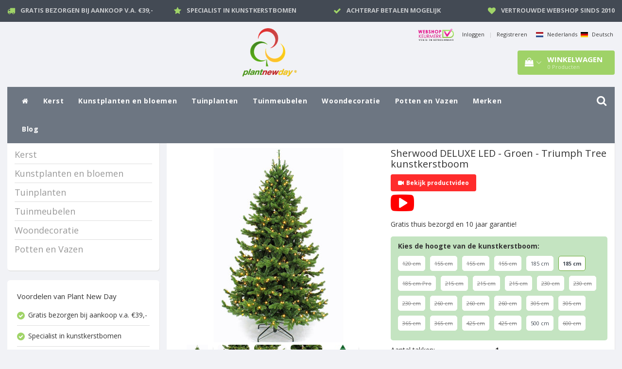

--- FILE ---
content_type: text/html;charset=utf-8
request_url: https://www.plantnewday.nl/nl/populaire-kunstkertboom-sherwood-deluxe-led-groen.html
body_size: 20071
content:
<!DOCTYPE html>
<html lang="nl">
  
  <head>
    <meta charset="utf-8"/>
<!-- [START] 'blocks/head.rain' -->
<!--

  (c) 2008-2026 Lightspeed Netherlands B.V.
  http://www.lightspeedhq.com
  Generated: 24-01-2026 @ 13:58:30

-->
<link rel="canonical" href="https://www.plantnewday.nl/nl/populaire-kunstkertboom-sherwood-deluxe-led-groen.html"/>
<link rel="alternate" href="https://www.plantnewday.nl/nl/index.rss" type="application/rss+xml" title="Nieuwe producten"/>
<meta name="robots" content="noodp,noydir"/>
<meta name="google-site-verification" content="8pq6Ka2svXFUMVPMw2ISGtJAGLoh30Dt2m5Xi-iKkJo"/>
<meta property="og:url" content="https://www.plantnewday.nl/nl/populaire-kunstkertboom-sherwood-deluxe-led-groen.html?source=facebook"/>
<meta property="og:site_name" content="Plant New Day"/>
<meta property="og:title" content="Populaire kunstkerstboom Sherwood DELUXE LED, Groen"/>
<meta property="og:description" content="Gratis thuis bezorgd en 10 jaar garantie!"/>
<meta property="og:image" content="https://cdn.webshopapp.com/shops/267868/files/295897722/sherwood-deluxe-led-groen-triumph-tree-kunstkerstb.jpg"/>
<!--[if lt IE 9]>
<script src="https://cdn.webshopapp.com/assets/html5shiv.js?2025-02-20"></script>
<![endif]-->
<!-- [END] 'blocks/head.rain' -->
    <!-- Google Tag Manager -->
<script>(function(w,d,s,l,i){w[l]=w[l]||[];w[l].push({'gtm.start':
new Date().getTime(),event:'gtm.js'});var f=d.getElementsByTagName(s)[0],
j=d.createElement(s),dl=l!='dataLayer'?'&l='+l:'';j.async=true;j.src=
'https://www.googletagmanager.com/gtm.js?id='+i+dl;f.parentNode.insertBefore(j,f);
})(window,document,'script','dataLayer','GTM-M7BNNG4');</script>
<!-- End Google Tag Manager -->
<!-- Global site tag (gtag.js) - Google Analytics -->
<script async src="https://www.googletagmanager.com/gtag/js?id=UA-18216882-1"></script>
<script>
  window.dataLayer = window.dataLayer || [];
  function gtag(){dataLayer.push(arguments);}
  gtag('js', new Date());

  gtag('config', 'UA-18216882-1');
</script>

<script type="text/javascript">

                   
   window.dataLayer = window.dataLayer || [];
   dataLayer.push({
                                    ecomm_prodid: "212338400",
                  ecomm_pname: " Sherwood DELUXE LED - Groen - Triumph Tree kunstkerstboom",
                  ecomm_pvariant: "185 cm",
                  ecomm_category: "Triumph Tree",
                  ecomm_pagetype: "product",
                  ecomm_name: "Sherwood DELUXE LED - Groen - Triumph Tree kunstkerstboom",
                  ecomm_totalvalue: 339
                                                                        
                                         
                         
                  });
      
</script>        <title>Shop Populaire kunstkerstboom Sherwood DELUXE LED, Groen Online - Plant New Day</title>
    <meta name="description" content="Shop nu uw favoriete Populaire kunstkerstboom Sherwood DELUXE LED, Groen online bij Plant New Day! Groot assortiment met 100% kwaliteitsgarantie! Gratis verzending vanaf €39" />
        <meta name="keywords" content="Sherwood, DELUXE, LED, -, Groen, -, Triumph, Tree, kunstkerstboom" />
    <meta http-equiv="X-UA-Compatible" content="IE=edge">
    <meta name="viewport" content="width=device-width, initial-scale=1, maximum-scale=1">
    <meta name="apple-mobile-web-app-capable" content="yes">
    <meta name="apple-mobile-web-app-status-bar-style" content="black">
    <link rel="shortcut icon" href="https://cdn.webshopapp.com/shops/267868/themes/160702/assets/favicon.ico?20200217151231" type="image/x-icon" />   
    
    <link rel="stylesheet" href="//fonts.googleapis.com/css?family=Open Sans:300,400,700" type="text/css"/>    
    <link rel="stylesheet" href="//maxcdn.bootstrapcdn.com/font-awesome/4.6.1/css/font-awesome.min.css">    
    <link rel="stylesheet" href="https://cdn.webshopapp.com/assets/gui-2-0.css?2025-02-20" />
    <link rel="stylesheet" href="https://cdn.webshopapp.com/assets/gui-responsive-2-0.css?2025-02-20" />
    <link rel="stylesheet" href="https://cdnjs.cloudflare.com/ajax/libs/fancybox/3.4.2/jquery.fancybox.min.css" />
    
    <link rel="stylesheet" href="https://cdn.webshopapp.com/shops/267868/themes/160702/assets/bootstrap-min.css?20250122151535" />
    <link rel="stylesheet" href="https://cdn.webshopapp.com/shops/267868/themes/160702/assets/navigatie.css?20250122151535" />
    <link rel="stylesheet" href="https://cdn.webshopapp.com/shops/267868/themes/160702/assets/stylesheet.css??20250122151535" />
    <link rel="stylesheet" href="https://cdn.webshopapp.com/shops/267868/themes/160702/assets/settings.css?20250122151535" />
    <link rel="stylesheet" href="https://cdn.webshopapp.com/shops/267868/themes/160702/assets/custom.css?20250122151535" />

    
    <script src="https://cdn.webshopapp.com/assets/jquery-1-9-1.js?2025-02-20"></script>
    <script src="https://cdn.webshopapp.com/assets/gui.js?2025-02-20"></script>    
        <script type="text/javascript" src="https://cdn.webshopapp.com/shops/267868/themes/160702/assets/owl-carousel-min.js?20250122151535"></script>
            <!-- HTML5 Shim and Respond.js IE8 support of HTML5 elements and media queries -->
    <!--[if lt IE 9]>
    <script src="//oss.maxcdn.com/html5shiv/3.7.2/html5shiv.min.js"></script>
    <script src="//oss.maxcdn.com/respond/1.4.2/respond.min.js"></script>
    <![endif]-->
    
 
  </head>
  
  <body>
 
    <!-- USPS -->
    <div class="fixedusps usps hidden-xs">
 <div class="container-fluid">
  
  <ul>
                
                                        
                <li class="col-xs-6 col-sm-6 col-md-4 col-lg-3 nopadding">
      <i class="fa icon-usp font-md fa-truck " aria-hidden="true"></i> <a href="http://plant-new-day.webshopapp.com/nl/service/gratis-bezorgen-vanaf/" title="Gratis bezorgen bij aankoop v.a. €39,-">Gratis bezorgen bij aankoop v.a. €39,-</a></li>
        
                <li class="col-xs-6 col-sm-6 col-md-4 col-lg-3 nopadding">
      <i class="fa icon-usp font-md  fa-star " aria-hidden="true"></i> <a href="http://plant-new-day.webshopapp.com/nl/kerst/kunstkerstbomen/" title="Specialist in kunstkerstbomen">Specialist in kunstkerstbomen</a></li>
        
                <li class="col-xs-6 col-sm-6 col-md-4 col-lg-3 nopadding">
      <i class="fa icon-usp font-md fa-check " aria-hidden="true"></i> <a href="http://plant-new-day.webshopapp.com/nl/service/payment-methods/" title="Achteraf betalen mogelijk">Achteraf betalen mogelijk</a></li>
        
                <li class="col-xs-6 col-sm-6 col-md-4 col-lg-3 nopadding">
      <i class="fa icon-usp font-md fa-heart " aria-hidden="true"></i> <a href="http://plant-new-day.webshopapp.com/nl/service/contact/" title="Vertrouwde webshop sinds 2010">Vertrouwde webshop sinds 2010</a></li>
        
      </ul>
  
</div>
</div>
 
    <!-- /USPS -->
    
    <!-- REMARKETING TAG -->
    
            
<script type="text/javascript">
var google_tag_params = {
ecomm_prodid: '99961401',
ecomm_pagetype: 'product',
ecomm_totalvalue: 339.00,
};
</script>

<script>
dataLayer = [{
  google_tag_params: window.google_tag_params
}];
</script>

    <!-- /REMARKETING TAG -->
    
    <!-- HEADER -->
    <header class="usp usppadding" data-spy="scroll">
    <div class="container-fluid">
    
    <div class="col-xs-12 col-sm-5 col-sm-offset-4">
      <div class="logo">
        <a href="https://www.plantnewday.nl/nl/" title="Plant New Day">
          <img src="https://cdn.webshopapp.com/shops/267868/themes/160702/assets/logo.png?20200217151231" alt="Plant New Day" /> 
        </a>
        
      </div>
      
    </div>
   <div class="col-sm-5"></div>
    <div class="col-md-5 paddingmd hidden-xs hidden-sm nopaddingr pull-right">
      <div class="sticky-change pull-right text-right">            
        <ul class="header-links">
          <li>
          
      <a href="//www.keurmerk.info/nl/consumenten/webwinkel/?key=2093" target ="_blank"><img style="max-width:50%!important;margin-right: 10px;" alt="Onze vermelding op sys.keurmerk.info" src="//sys.keurmerk.info/Resources/Logo/logo_b_small.png?l=nl" border="0" /></a>
    
          </li>
                    <li><a href="https://www.plantnewday.nl/nl/account/" title="Mijn account">Inloggen </a></li>
          <li class="divide">|</li>
          <li><a href="https://www.plantnewday.nl/nl/account/register/" title="Registreren">Registreren </a></li>
                    <li class="divide"></li>
          
                   
          
    

        <li><a href="https://www.plantnewday.nl/nl/go/product/99961401" title="Nederlands"> <img style="width: 15px; margin-right: 5px;" src="https://cdn.webshopapp.com/shops/267868/themes/160702/assets/nl.svg?20250122151535">  Nederlands</a></li>
        <li><a href="https://www.plantnewday.nl/de/go/product/99961401" title="Deutsch"> <img style="width: 15px; margin-right: 5px;" src="https://cdn.webshopapp.com/shops/267868/themes/160702/assets/de.svg?20250122151535">  Deutsch</a></li>
                     </ul>   
        
         <div id="cartContainer" class="sticky-cart sticky-usp cart-container top hidden-xs hidden-sm">
          <a href="https://www.plantnewday.nl/nl/cart/" title="Mijn winkelwagen" class="cart">
            <i class="fa fa-shopping-bag" aria-hidden="true"></i> <strong>Winkelwagen</strong> <i class="fa fa-angle-down" aria-hidden="true"></i> <br />
            <span class="cart-total-quantity">0</span><span class="productcart">Producten</span>           </a>
          <div class="view-cart col-md-3">
            
            <div class="total">
              Totaalbedrag:<span class="pull-right"><strong>€0,00</strong></span>
              <div class="price-tax">Incl. btw               </div>
              <a href="https://www.plantnewday.nl/nl/cart/" class="btn btn-md btn-icon btn-view">Bestellen <i class="fa fa-shopping-cart" aria-hidden="true"></i></a>
            </div>
            <div class="cartbridge"></div>
          </div>
          <div class="cartshadow"></div>
                    <div class="cartshadowusp"></div>
                  </div>     
        
      </div><!-- header-select -->
    </div><!-- col-md-3 -->

  
<nav class="row menu3laags navbar-header stickyusps" id="stickynav">
  <button id="menu-toggle" class="navbar-toggle menu-link">
    <span class="sr-only">Menu</span> 
    <span class="icon-bar"></span> 
    <span class="icon-bar"></span> 
    <span class="icon-bar"></span> 
    <span class="menutext hidden">menu</span> 
  </button>
  <div class="searchmobile">
    <form class="navbar-form" role="search" action="https://www.plantnewday.nl/nl/search/" method="get" id="form_search5">
      <div class="input-group">
        <input type="text" class="form-control" autocomplete="off" placeholder="Zoeken" name="q" id="srch-5">
        <div class="input-group-btn">
          <button class="btn btn-search" type="submit" title="Zoeken" onclick="$('#form_search5').submit();"><span class="glyphicon glyphicon-search"></span>
          </button>
        </div>
      </div>
    </form>
  </div>
  
  <div id="menu" class="menu transitions">
    <ul class="inner">    
      <li class="home-nav hidden-xs hidden-sm"><a href="https://www.plantnewday.nl/nl/" title="Home"><i class="fa fa-home" aria-hidden="true"></i></a></li>
      
      
            <li class="hoofditem has-submenu ">
        <span class="togglesub"><i class="fa fa-plus" aria-hidden="true"></i></span>        <a class="hoofditem" title="Kerst" href="https://www.plantnewday.nl/nl/kerst/">Kerst</a>
                <ul class="sub-menu">
                    <li class="has-submenu ">
            <a class="subitem" title="Kunstkerstbomen" href="https://www.plantnewday.nl/nl/kerst/kunstkerstbomen/">Kunstkerstbomen</a>
                        <ul class="sub-menu">
                            <li class=" ">
                <a title="Alle kunstkerstbomen" href="https://www.plantnewday.nl/nl/kerst/kunstkerstbomen/alle-kunstkerstbomen/">Alle kunstkerstbomen</a>                
              </li>
                            <li class=" ">
                <a title="Bomen met verlichting" href="https://www.plantnewday.nl/nl/kerst/kunstkerstbomen/bomen-met-verlichting/">Bomen met verlichting</a>                
              </li>
                            <li class=" ">
                <a title="Bomen zonder verlichting" href="https://www.plantnewday.nl/nl/kerst/kunstkerstbomen/bomen-zonder-verlichting/">Bomen zonder verlichting</a>                
              </li>
                            <li class=" ">
                <a title="Kunstkerstboom uitverkoop" href="https://www.plantnewday.nl/nl/kerst/kunstkerstbomen/kunstkerstboom-uitverkoop/">Kunstkerstboom uitverkoop</a>                
              </li>
                          </ul>
                      </li>
                    <li class="has-submenu ">
            <a class="subitem" title="Triumph Tree" href="https://www.plantnewday.nl/nl/kerst/triumph-tree/">Triumph Tree</a>
                        <ul class="sub-menu">
                            <li class=" ">
                <a title="Nordmann" href="https://www.plantnewday.nl/nl/kerst/triumph-tree/nordmann/">Nordmann</a>                
              </li>
                            <li class=" ">
                <a title="Sherwood spruce" href="https://www.plantnewday.nl/nl/kerst/triumph-tree/sherwood-spruce/">Sherwood spruce</a>                
              </li>
                            <li class=" ">
                <a title="Forest frosted pine" href="https://www.plantnewday.nl/nl/kerst/triumph-tree/forest-frosted-pine/">Forest frosted pine</a>                
              </li>
                            <li class=" ">
                <a title="Emerald pine" href="https://www.plantnewday.nl/nl/kerst/triumph-tree/emerald-pine/">Emerald pine</a>                
              </li>
                            <li class=" ">
                <a title="Tuscan" href="https://www.plantnewday.nl/nl/kerst/triumph-tree/tuscan/">Tuscan</a>                
              </li>
                            <li class=" ">
                <a title="Bristlecone fir" href="https://www.plantnewday.nl/nl/kerst/triumph-tree/bristlecone-fir/">Bristlecone fir</a>                
              </li>
                            <li class=" ">
                <a title="Scandia pine" href="https://www.plantnewday.nl/nl/kerst/triumph-tree/scandia-pine/">Scandia pine</a>                
              </li>
                            <li class=" ">
                <a title="Meer triumph tree" href="https://www.plantnewday.nl/nl/kerst/triumph-tree/meer-triumph-tree/">Meer triumph tree</a>                
              </li>
                          </ul>
                      </li>
                    <li class="has-submenu ">
            <a class="subitem" title="Black box" href="https://www.plantnewday.nl/nl/kerst/black-box/">Black box</a>
                        <ul class="sub-menu">
                            <li class=" ">
                <a title="Charlton" href="https://www.plantnewday.nl/nl/kerst/black-box/charlton/">Charlton</a>                
              </li>
                            <li class=" ">
                <a title="Macallan pine" href="https://www.plantnewday.nl/nl/kerst/black-box/macallan-pine/">Macallan pine</a>                
              </li>
                            <li class=" ">
                <a title="Frasier fir" href="https://www.plantnewday.nl/nl/kerst/black-box/frasier-fir/">Frasier fir</a>                
              </li>
                            <li class=" ">
                <a title="Stelton Frosted" href="https://www.plantnewday.nl/nl/kerst/black-box/stelton-frosted/">Stelton Frosted</a>                
              </li>
                            <li class=" ">
                <a title="Patton fir" href="https://www.plantnewday.nl/nl/kerst/black-box/patton-fir/">Patton fir</a>                
              </li>
                            <li class=" ">
                <a title="Toronto" href="https://www.plantnewday.nl/nl/kerst/black-box/toronto/">Toronto</a>                
              </li>
                            <li class=" ">
                <a title="Logan tree" href="https://www.plantnewday.nl/nl/kerst/black-box/logan-tree/">Logan tree</a>                
              </li>
                            <li class=" ">
                <a title="Danfield fir" href="https://www.plantnewday.nl/nl/kerst/black-box/danfield-fir/">Danfield fir</a>                
              </li>
                            <li class=" ">
                <a title="Kingston pine" href="https://www.plantnewday.nl/nl/kerst/black-box/kingston-pine/">Kingston pine</a>                
              </li>
                            <li class=" ">
                <a title="Meer black box" href="https://www.plantnewday.nl/nl/kerst/black-box/meer-black-box/">Meer black box</a>                
              </li>
                          </ul>
                      </li>
                    <li class="has-submenu ">
            <a class="subitem" title="Kerstverlichting" href="https://www.plantnewday.nl/nl/kerst/kerstverlichting/">Kerstverlichting</a>
                        <ul class="sub-menu">
                            <li class=" ">
                <a title="Kerstboom verlichting" href="https://www.plantnewday.nl/nl/kerst/kerstverlichting/kerstboom-verlichting/">Kerstboom verlichting</a>                
              </li>
                            <li class=" ">
                <a title="Koppelbare verlichting" href="https://www.plantnewday.nl/nl/kerst/kerstverlichting/koppelbare-verlichting/">Koppelbare verlichting</a>                
              </li>
                            <li class=" ">
                <a title="Luca connect 24v" href="https://www.plantnewday.nl/nl/kerst/kerstverlichting/luca-connect-24v/">Luca connect 24v</a>                
              </li>
                            <li class=" ">
                <a title="Kerstfiguren" href="https://www.plantnewday.nl/nl/kerst/kerstverlichting/kerstfiguren/">Kerstfiguren</a>                
              </li>
                          </ul>
                      </li>
           
        </ul>
              </li>
            <li class="hoofditem has-submenu ">
        <span class="togglesub"><i class="fa fa-plus" aria-hidden="true"></i></span>        <a class="hoofditem" title="Kunstplanten en bloemen" href="https://www.plantnewday.nl/nl/kunstplanten-en-bloemen/">Kunstplanten en bloemen</a>
                <ul class="sub-menu">
                    <li class="single-item2">
            <a class="subitem" title="Alle kunstplanten en bloemen" href="https://www.plantnewday.nl/nl/kunstplanten-en-bloemen/alle-kunstplanten-en-bloemen/">Alle kunstplanten en bloemen</a>
                      </li>
                    <li class="has-submenu ">
            <a class="subitem" title="Kunstplanten groen" href="https://www.plantnewday.nl/nl/kunstplanten-en-bloemen/kunstplanten-groen/">Kunstplanten groen</a>
                        <ul class="sub-menu">
                            <li class=" ">
                <a title="Alle groene kunstplanten" href="https://www.plantnewday.nl/nl/kunstplanten-en-bloemen/kunstplanten-groen/alle-groene-kunstplanten/">Alle groene kunstplanten</a>                
              </li>
                            <li class=" ">
                <a title="Palm" href="https://www.plantnewday.nl/nl/kunstplanten-en-bloemen/kunstplanten-groen/palm/">Palm</a>                
              </li>
                            <li class=" ">
                <a title="Buxus" href="https://www.plantnewday.nl/nl/kunstplanten-en-bloemen/kunstplanten-groen/buxus/">Buxus</a>                
              </li>
                            <li class=" ">
                <a title="Varen" href="https://www.plantnewday.nl/nl/kunstplanten-en-bloemen/kunstplanten-groen/varen/">Varen</a>                
              </li>
                            <li class=" ">
                <a title="Bamboe" href="https://www.plantnewday.nl/nl/kunstplanten-en-bloemen/kunstplanten-groen/bamboe/">Bamboe</a>                
              </li>
                            <li class=" ">
                <a title="Ficus Groen" href="https://www.plantnewday.nl/nl/kunstplanten-en-bloemen/kunstplanten-groen/ficus-groen/">Ficus Groen</a>                
              </li>
                            <li class=" ">
                <a title="Ficus Bont" href="https://www.plantnewday.nl/nl/kunstplanten-en-bloemen/kunstplanten-groen/ficus-bont/">Ficus Bont</a>                
              </li>
                            <li class=" ">
                <a title="Hedera" href="https://www.plantnewday.nl/nl/kunstplanten-en-bloemen/kunstplanten-groen/hedera/">Hedera</a>                
              </li>
                            <li class=" ">
                <a title="Laurier op stam" href="https://www.plantnewday.nl/nl/kunstplanten-en-bloemen/kunstplanten-groen/laurier-op-stam/">Laurier op stam</a>                
              </li>
                            <li class=" ">
                <a title="Dracaena" href="https://www.plantnewday.nl/nl/kunstplanten-en-bloemen/kunstplanten-groen/dracaena/">Dracaena</a>                
              </li>
                            <li class=" ">
                <a title="Bananen plant" href="https://www.plantnewday.nl/nl/kunstplanten-en-bloemen/kunstplanten-groen/bananen-plant/">Bananen plant</a>                
              </li>
                            <li class=" ">
                <a title="Dieffenbachia" href="https://www.plantnewday.nl/nl/kunstplanten-en-bloemen/kunstplanten-groen/dieffenbachia/">Dieffenbachia</a>                
              </li>
                            <li class=" ">
                <a title="Scindapsus" href="https://www.plantnewday.nl/nl/kunstplanten-en-bloemen/kunstplanten-groen/scindapsus/">Scindapsus</a>                
              </li>
                          </ul>
                      </li>
                    <li class="has-submenu ">
            <a class="subitem" title="Kunstplanten bloeiend" href="https://www.plantnewday.nl/nl/kunstplanten-en-bloemen/kunstplanten-bloeiend/">Kunstplanten bloeiend</a>
                        <ul class="sub-menu">
                            <li class=" ">
                <a title="Alle bloeiende kunstplanten" href="https://www.plantnewday.nl/nl/kunstplanten-en-bloemen/kunstplanten-bloeiend/alle-bloeiende-kunstplanten/">Alle bloeiende kunstplanten</a>                
              </li>
                            <li class=" ">
                <a title="Orchidee" href="https://www.plantnewday.nl/nl/kunstplanten-en-bloemen/kunstplanten-bloeiend/orchidee/">Orchidee</a>                
              </li>
                            <li class=" ">
                <a title="Rozen" href="https://www.plantnewday.nl/nl/kunstplanten-en-bloemen/kunstplanten-bloeiend/rozen/">Rozen</a>                
              </li>
                            <li class=" ">
                <a title="Hortensia" href="https://www.plantnewday.nl/nl/kunstplanten-en-bloemen/kunstplanten-bloeiend/hortensia/">Hortensia</a>                
              </li>
                            <li class=" ">
                <a title="Geranium" href="https://www.plantnewday.nl/nl/kunstplanten-en-bloemen/kunstplanten-bloeiend/geranium/">Geranium</a>                
              </li>
                            <li class=" ">
                <a title="Anthurium" href="https://www.plantnewday.nl/nl/kunstplanten-en-bloemen/kunstplanten-bloeiend/anthurium/">Anthurium</a>                
              </li>
                            <li class=" ">
                <a title="Hibiscus" href="https://www.plantnewday.nl/nl/kunstplanten-en-bloemen/kunstplanten-bloeiend/hibiscus/">Hibiscus</a>                
              </li>
                            <li class=" ">
                <a title="Azalea" href="https://www.plantnewday.nl/nl/kunstplanten-en-bloemen/kunstplanten-bloeiend/azalea/">Azalea</a>                
              </li>
                            <li class=" ">
                <a title="Begonia" href="https://www.plantnewday.nl/nl/kunstplanten-en-bloemen/kunstplanten-bloeiend/begonia/">Begonia</a>                
              </li>
                            <li class=" ">
                <a title="Cyclaam" href="https://www.plantnewday.nl/nl/kunstplanten-en-bloemen/kunstplanten-bloeiend/cyclaam/">Cyclaam</a>                
              </li>
                            <li class=" ">
                <a title="Chrysant" href="https://www.plantnewday.nl/nl/kunstplanten-en-bloemen/kunstplanten-bloeiend/chrysant/">Chrysant</a>                
              </li>
                            <li class=" ">
                <a title="Viool" href="https://www.plantnewday.nl/nl/kunstplanten-en-bloemen/kunstplanten-bloeiend/viool/">Viool</a>                
              </li>
                            <li class=" ">
                <a title="Canna" href="https://www.plantnewday.nl/nl/kunstplanten-en-bloemen/kunstplanten-bloeiend/canna/">Canna</a>                
              </li>
                            <li class=" ">
                <a title="Petunia (hang)" href="https://www.plantnewday.nl/nl/kunstplanten-en-bloemen/kunstplanten-bloeiend/petunia-hang/">Petunia (hang)</a>                
              </li>
                            <li class=" ">
                <a title="Lelie" href="https://www.plantnewday.nl/nl/kunstplanten-en-bloemen/kunstplanten-bloeiend/lelie/">Lelie</a>                
              </li>
                          </ul>
                      </li>
                    <li class="has-submenu ">
            <a class="subitem" title="Kunstbloemen" href="https://www.plantnewday.nl/nl/kunstplanten-en-bloemen/kunstbloemen/">Kunstbloemen</a>
                        <ul class="sub-menu">
                            <li class=" ">
                <a title="Alle kunstbloemen" href="https://www.plantnewday.nl/nl/kunstplanten-en-bloemen/kunstbloemen/alle-kunstbloemen/">Alle kunstbloemen</a>                
              </li>
                            <li class=" ">
                <a title="Boeketten gemengd" href="https://www.plantnewday.nl/nl/kunstplanten-en-bloemen/kunstbloemen/boeketten-gemengd/">Boeketten gemengd</a>                
              </li>
                            <li class=" ">
                <a title="Rozen kunstbloemen" href="https://www.plantnewday.nl/nl/kunstplanten-en-bloemen/kunstbloemen/rozen-kunstbloemen/">Rozen kunstbloemen</a>                
              </li>
                            <li class=" ">
                <a title="Hortensia kunstbloemen" href="https://www.plantnewday.nl/nl/kunstplanten-en-bloemen/kunstbloemen/hortensia-kunstbloemen/">Hortensia kunstbloemen</a>                
              </li>
                            <li class=" ">
                <a title="Orchideën kunstbloemen" href="https://www.plantnewday.nl/nl/kunstplanten-en-bloemen/kunstbloemen/orchideen-kunstbloemen/">Orchideën kunstbloemen</a>                
              </li>
                          </ul>
                      </li>
           
        </ul>
              </li>
            <li class="hoofditem has-submenu ">
        <span class="togglesub"><i class="fa fa-plus" aria-hidden="true"></i></span>        <a class="hoofditem" title="Tuinplanten" href="https://www.plantnewday.nl/nl/tuinplanten/">Tuinplanten</a>
                <ul class="sub-menu">
                    <li class="single-item2">
            <a class="subitem" title="Vaste planten" href="https://www.plantnewday.nl/nl/tuinplanten/vaste-planten/">Vaste planten</a>
                      </li>
                    <li class="has-submenu ">
            <a class="subitem" title="Klimplanten" href="https://www.plantnewday.nl/nl/tuinplanten/klimplanten/">Klimplanten</a>
                        <ul class="sub-menu">
                            <li class=" ">
                <a title="Alle klimplanten" href="https://www.plantnewday.nl/nl/tuinplanten/klimplanten/alle-klimplanten/">Alle klimplanten</a>                
              </li>
                            <li class=" ">
                <a title="Clematis" href="https://www.plantnewday.nl/nl/tuinplanten/klimplanten/clematis/">Clematis</a>                
              </li>
                            <li class=" ">
                <a title="Hedera" href="https://www.plantnewday.nl/nl/tuinplanten/klimplanten/hedera/">Hedera</a>                
              </li>
                            <li class=" ">
                <a title="Klimrozen" href="https://www.plantnewday.nl/nl/tuinplanten/klimplanten/klimrozen/">Klimrozen</a>                
              </li>
                            <li class=" ">
                <a title="Blauwe regen" href="https://www.plantnewday.nl/nl/tuinplanten/klimplanten/blauwe-regen/">Blauwe regen</a>                
              </li>
                            <li class=" ">
                <a title="Kamperfoeli" href="https://www.plantnewday.nl/nl/tuinplanten/klimplanten/kamperfoeli/">Kamperfoeli</a>                
              </li>
                            <li class=" ">
                <a title="Jasmijn" href="https://www.plantnewday.nl/nl/tuinplanten/klimplanten/jasmijn/">Jasmijn</a>                
              </li>
                            <li class=" ">
                <a title="Klimfruit" href="https://www.plantnewday.nl/nl/tuinplanten/klimplanten/klimfruit/">Klimfruit</a>                
              </li>
                            <li class=" ">
                <a title="Pyracantha" href="https://www.plantnewday.nl/nl/tuinplanten/klimplanten/pyracantha/">Pyracantha</a>                
              </li>
                            <li class=" ">
                <a title="Exclusieve klimplanten" href="https://www.plantnewday.nl/nl/tuinplanten/klimplanten/exclusieve-klimplanten/">Exclusieve klimplanten</a>                
              </li>
                          </ul>
                      </li>
                    <li class="has-submenu ">
            <a class="subitem" title="Sierheesters" href="https://www.plantnewday.nl/nl/tuinplanten/sierheesters/">Sierheesters</a>
                        <ul class="sub-menu">
                            <li class=" ">
                <a title="Alle sierheesters" href="https://www.plantnewday.nl/nl/tuinplanten/sierheesters/alle-sierheesters/">Alle sierheesters</a>                
              </li>
                            <li class=" ">
                <a title="Hortensia" href="https://www.plantnewday.nl/nl/tuinplanten/sierheesters/hortensia/">Hortensia</a>                
              </li>
                            <li class=" ">
                <a title="Lavendel" href="https://www.plantnewday.nl/nl/tuinplanten/sierheesters/lavendel/">Lavendel</a>                
              </li>
                            <li class=" ">
                <a title="Vlinderplant" href="https://www.plantnewday.nl/nl/tuinplanten/sierheesters/vlinderplant/">Vlinderplant</a>                
              </li>
                            <li class=" ">
                <a title="Buxus" href="https://www.plantnewday.nl/nl/tuinplanten/sierheesters/buxus/">Buxus</a>                
              </li>
                            <li class=" ">
                <a title="Hibiscus" href="https://www.plantnewday.nl/nl/tuinplanten/sierheesters/hibiscus/">Hibiscus</a>                
              </li>
                            <li class=" ">
                <a title="Acer" href="https://www.plantnewday.nl/nl/tuinplanten/sierheesters/acer/">Acer</a>                
              </li>
                            <li class=" ">
                <a title="Hebe" href="https://www.plantnewday.nl/nl/tuinplanten/sierheesters/hebe/">Hebe</a>                
              </li>
                          </ul>
                      </li>
                    <li class="has-submenu ">
            <a class="subitem" title="Rozen" href="https://www.plantnewday.nl/nl/tuinplanten/rozen/">Rozen</a>
                        <ul class="sub-menu">
                            <li class=" ">
                <a title="Alle rozen" href="https://www.plantnewday.nl/nl/tuinplanten/rozen/alle-rozen/">Alle rozen</a>                
              </li>
                            <li class=" ">
                <a title="Klimrozen" href="https://www.plantnewday.nl/nl/tuinplanten/rozen/klimrozen/">Klimrozen</a>                
              </li>
                            <li class=" ">
                <a title="Patio rozen" href="https://www.plantnewday.nl/nl/tuinplanten/rozen/patio-rozen/">Patio rozen</a>                
              </li>
                            <li class=" ">
                <a title="Grootbloemige rozen" href="https://www.plantnewday.nl/nl/tuinplanten/rozen/grootbloemige-rozen/">Grootbloemige rozen</a>                
              </li>
                          </ul>
                      </li>
                    <li class="has-submenu ">
            <a class="subitem" title="Haagplanten" href="https://www.plantnewday.nl/nl/tuinplanten/haagplanten/">Haagplanten</a>
                        <ul class="sub-menu">
                            <li class=" ">
                <a title="Alle haagplanten" href="https://www.plantnewday.nl/nl/tuinplanten/haagplanten/alle-haagplanten/">Alle haagplanten</a>                
              </li>
                            <li class=" ">
                <a title="Bladplanten haag" href="https://www.plantnewday.nl/nl/tuinplanten/haagplanten/bladplanten-haag/">Bladplanten haag</a>                
              </li>
                            <li class=" ">
                <a title="Coniferen haag" href="https://www.plantnewday.nl/nl/tuinplanten/haagplanten/coniferen-haag/">Coniferen haag</a>                
              </li>
                          </ul>
                      </li>
                    <li class="has-submenu ">
            <a class="subitem" title="Coniferen" href="https://www.plantnewday.nl/nl/tuinplanten/coniferen/">Coniferen</a>
                        <ul class="sub-menu">
                            <li class=" ">
                <a title="Alle coniferen" href="https://www.plantnewday.nl/nl/tuinplanten/coniferen/alle-coniferen/">Alle coniferen</a>                
              </li>
                            <li class=" ">
                <a title="Haag coniferen" href="https://www.plantnewday.nl/nl/tuinplanten/coniferen/haag-coniferen/">Haag coniferen</a>                
              </li>
                            <li class=" ">
                <a title="Lage coniferen" href="https://www.plantnewday.nl/nl/tuinplanten/coniferen/lage-coniferen/">Lage coniferen</a>                
              </li>
                            <li class=" ">
                <a title="Exclusieve coniferen" href="https://www.plantnewday.nl/nl/tuinplanten/coniferen/exclusieve-coniferen/">Exclusieve coniferen</a>                
              </li>
                          </ul>
                      </li>
                    <li class="has-submenu ">
            <a class="subitem" title="Kruidenplanten" href="https://www.plantnewday.nl/nl/tuinplanten/kruidenplanten/">Kruidenplanten</a>
                        <ul class="sub-menu">
                            <li class=" ">
                <a title="Alle kruidenplanten" href="https://www.plantnewday.nl/nl/tuinplanten/kruidenplanten/alle-kruidenplanten/">Alle kruidenplanten</a>                
              </li>
                            <li class=" ">
                <a title="Oregano" href="https://www.plantnewday.nl/nl/tuinplanten/kruidenplanten/oregano/">Oregano</a>                
              </li>
                            <li class=" ">
                <a title="Tijm" href="https://www.plantnewday.nl/nl/tuinplanten/kruidenplanten/tijm/">Tijm</a>                
              </li>
                            <li class=" ">
                <a title="Venkel" href="https://www.plantnewday.nl/nl/tuinplanten/kruidenplanten/venkel/">Venkel</a>                
              </li>
                            <li class=" ">
                <a title="Munt" href="https://www.plantnewday.nl/nl/tuinplanten/kruidenplanten/munt/">Munt</a>                
              </li>
                            <li class=" ">
                <a title="Rozemarijn" href="https://www.plantnewday.nl/nl/tuinplanten/kruidenplanten/rozemarijn/">Rozemarijn</a>                
              </li>
                            <li class=" ">
                <a title="Bieslook" href="https://www.plantnewday.nl/nl/tuinplanten/kruidenplanten/bieslook/">Bieslook</a>                
              </li>
                            <li class=" ">
                <a title="Kamille" href="https://www.plantnewday.nl/nl/tuinplanten/kruidenplanten/kamille/">Kamille</a>                
              </li>
                          </ul>
                      </li>
                    <li class="single-item2">
            <a class="subitem" title="Bodembedekkers" href="https://www.plantnewday.nl/nl/tuinplanten/bodembedekkers/">Bodembedekkers</a>
                      </li>
                    <li class="has-submenu ">
            <a class="subitem" title="Siergrassen" href="https://www.plantnewday.nl/nl/tuinplanten/siergrassen/">Siergrassen</a>
                        <ul class="sub-menu">
                            <li class=" ">
                <a title="Alle siergrassen" href="https://www.plantnewday.nl/nl/tuinplanten/siergrassen/alle-siergrassen/">Alle siergrassen</a>                
              </li>
                            <li class=" ">
                <a title="Carex" href="https://www.plantnewday.nl/nl/tuinplanten/siergrassen/carex/">Carex</a>                
              </li>
                            <li class=" ">
                <a title="Festuca" href="https://www.plantnewday.nl/nl/tuinplanten/siergrassen/festuca/">Festuca</a>                
              </li>
                            <li class=" ">
                <a title="Miscanthus" href="https://www.plantnewday.nl/nl/tuinplanten/siergrassen/miscanthus/">Miscanthus</a>                
              </li>
                            <li class=" ">
                <a title="Cortaderia" href="https://www.plantnewday.nl/nl/tuinplanten/siergrassen/cortaderia/">Cortaderia</a>                
              </li>
                            <li class=" ">
                <a title="Pennisetum" href="https://www.plantnewday.nl/nl/tuinplanten/siergrassen/pennisetum/">Pennisetum</a>                
              </li>
                          </ul>
                      </li>
                    <li class="single-item2">
            <a class="subitem" title="Varens" href="https://www.plantnewday.nl/nl/tuinplanten/varens/">Varens</a>
                      </li>
                    <li class="single-item2">
            <a class="subitem" title="Fruitplanten" href="https://www.plantnewday.nl/nl/tuinplanten/fruitplanten/">Fruitplanten</a>
                      </li>
           
        </ul>
              </li>
            <li class="hoofditem has-submenu ">
        <span class="togglesub"><i class="fa fa-plus" aria-hidden="true"></i></span>        <a class="hoofditem" title="Tuinmeubelen" href="https://www.plantnewday.nl/nl/tuinmeubelen/">Tuinmeubelen</a>
                <ul class="sub-menu">
                    <li class="has-submenu ">
            <a class="subitem" title="Lounge" href="https://www.plantnewday.nl/nl/tuinmeubelen/lounge/">Lounge</a>
                        <ul class="sub-menu">
                            <li class=" ">
                <a title="Lounge sets" href="https://www.plantnewday.nl/nl/tuinmeubelen/lounge/lounge-sets/">Lounge sets</a>                
              </li>
                            <li class=" ">
                <a title="Lounge banken" href="https://www.plantnewday.nl/nl/tuinmeubelen/lounge/lounge-banken/">Lounge banken</a>                
              </li>
                            <li class=" ">
                <a title="Lounge stoelen" href="https://www.plantnewday.nl/nl/tuinmeubelen/lounge/lounge-stoelen/">Lounge stoelen</a>                
              </li>
                            <li class=" ">
                <a title="Lounge tafels" href="https://www.plantnewday.nl/nl/tuinmeubelen/lounge/lounge-tafels/">Lounge tafels</a>                
              </li>
                          </ul>
                      </li>
                    <li class="has-submenu ">
            <a class="subitem" title="Dining" href="https://www.plantnewday.nl/nl/tuinmeubelen/dining/">Dining</a>
                        <ul class="sub-menu">
                            <li class=" ">
                <a title="Dining sets" href="https://www.plantnewday.nl/nl/tuinmeubelen/dining/dining-sets/">Dining sets</a>                
              </li>
                            <li class=" ">
                <a title="Dining banken" href="https://www.plantnewday.nl/nl/tuinmeubelen/dining/dining-banken/">Dining banken</a>                
              </li>
                            <li class=" ">
                <a title="Dining stoelen" href="https://www.plantnewday.nl/nl/tuinmeubelen/dining/dining-stoelen/">Dining stoelen</a>                
              </li>
                            <li class=" ">
                <a title="Dining tafels" href="https://www.plantnewday.nl/nl/tuinmeubelen/dining/dining-tafels/">Dining tafels</a>                
              </li>
                          </ul>
                      </li>
                    <li class="has-submenu ">
            <a class="subitem" title="Tuinsets" href="https://www.plantnewday.nl/nl/tuinmeubelen/tuinsets/">Tuinsets</a>
                        <ul class="sub-menu">
                            <li class=" ">
                <a title="Set La Vida" href="https://www.plantnewday.nl/nl/tuinmeubelen/tuinsets/set-la-vida/">Set La Vida</a>                
              </li>
                            <li class=" ">
                <a title="Set Bamboe" href="https://www.plantnewday.nl/nl/tuinmeubelen/tuinsets/set-bamboe/">Set Bamboe</a>                
              </li>
                            <li class=" ">
                <a title="Set San Remo" href="https://www.plantnewday.nl/nl/tuinmeubelen/tuinsets/set-san-remo/">Set San Remo</a>                
              </li>
                            <li class=" ">
                <a title="Set Villa" href="https://www.plantnewday.nl/nl/tuinmeubelen/tuinsets/set-villa/">Set Villa</a>                
              </li>
                            <li class=" ">
                <a title="Set Memphis" href="https://www.plantnewday.nl/nl/tuinmeubelen/tuinsets/set-memphis/">Set Memphis</a>                
              </li>
                            <li class=" ">
                <a title="Set Lucca" href="https://www.plantnewday.nl/nl/tuinmeubelen/tuinsets/set-lucca/">Set Lucca</a>                
              </li>
                            <li class=" ">
                <a title="Set St. Peter" href="https://www.plantnewday.nl/nl/tuinmeubelen/tuinsets/set-st-peter/">Set St. Peter</a>                
              </li>
                          </ul>
                      </li>
                    <li class="single-item2">
            <a class="subitem" title="Tuinbanken" href="https://www.plantnewday.nl/nl/tuinmeubelen/tuinbanken/">Tuinbanken</a>
                      </li>
                    <li class="single-item2">
            <a class="subitem" title="Tuinstoelen" href="https://www.plantnewday.nl/nl/tuinmeubelen/tuinstoelen/">Tuinstoelen</a>
                      </li>
                    <li class="single-item2">
            <a class="subitem" title="Tuintafels" href="https://www.plantnewday.nl/nl/tuinmeubelen/tuintafels/">Tuintafels</a>
                      </li>
                    <li class="single-item2">
            <a class="subitem" title="Kussens" href="https://www.plantnewday.nl/nl/tuinmeubelen/kussens/">Kussens</a>
                      </li>
           
        </ul>
              </li>
            <li class="hoofditem has-submenu ">
        <span class="togglesub"><i class="fa fa-plus" aria-hidden="true"></i></span>        <a class="hoofditem" title="Woondecoratie" href="https://www.plantnewday.nl/nl/woondecoratie/">Woondecoratie</a>
                <ul class="sub-menu">
                    <li class="single-item2">
            <a class="subitem" title="Bistro sets" href="https://www.plantnewday.nl/nl/woondecoratie/bistro-sets/">Bistro sets</a>
                      </li>
                    <li class="single-item2">
            <a class="subitem" title="Lampen" href="https://www.plantnewday.nl/nl/woondecoratie/lampen/">Lampen</a>
                      </li>
                    <li class="single-item2">
            <a class="subitem" title="Kussens en Plaids" href="https://www.plantnewday.nl/nl/woondecoratie/kussens-en-plaids/">Kussens en Plaids</a>
                      </li>
                    <li class="has-submenu ">
            <a class="subitem" title="Lantaarns" href="https://www.plantnewday.nl/nl/woondecoratie/lantaarns/">Lantaarns</a>
                        <ul class="sub-menu">
                            <li class=" ">
                <a title="Alle lantaarns" href="https://www.plantnewday.nl/nl/woondecoratie/lantaarns/alle-lantaarns/">Alle lantaarns</a>                
              </li>
                            <li class=" ">
                <a title="Metalen lantaarns" href="https://www.plantnewday.nl/nl/woondecoratie/lantaarns/metalen-lantaarns/">Metalen lantaarns</a>                
              </li>
                            <li class=" ">
                <a title="Houten lantaarns" href="https://www.plantnewday.nl/nl/woondecoratie/lantaarns/houten-lantaarns/">Houten lantaarns</a>                
              </li>
                            <li class=" ">
                <a title="Lantaarn houders" href="https://www.plantnewday.nl/nl/woondecoratie/lantaarns/lantaarn-houders/">Lantaarn houders</a>                
              </li>
                          </ul>
                      </li>
                    <li class="has-submenu ">
            <a class="subitem" title="Manden " href="https://www.plantnewday.nl/nl/woondecoratie/manden/">Manden </a>
                        <ul class="sub-menu">
                            <li class=" ">
                <a title="Alle manden" href="https://www.plantnewday.nl/nl/woondecoratie/manden/alle-manden/">Alle manden</a>                
              </li>
                            <li class=" ">
                <a title="Rechte manden" href="https://www.plantnewday.nl/nl/woondecoratie/manden/rechte-manden/">Rechte manden</a>                
              </li>
                            <li class=" ">
                <a title="Ronde manden" href="https://www.plantnewday.nl/nl/woondecoratie/manden/ronde-manden/">Ronde manden</a>                
              </li>
                            <li class=" ">
                <a title="Hangende manden" href="https://www.plantnewday.nl/nl/woondecoratie/manden/hangende-manden/">Hangende manden</a>                
              </li>
                          </ul>
                      </li>
                    <li class="has-submenu ">
            <a class="subitem" title="Plantenbakken" href="https://www.plantnewday.nl/nl/woondecoratie/plantenbakken/">Plantenbakken</a>
                        <ul class="sub-menu">
                            <li class=" ">
                <a title="Alle potten en plantenbakken" href="https://www.plantnewday.nl/nl/woondecoratie/plantenbakken/alle-potten-en-plantenbakken/">Alle potten en plantenbakken</a>                
              </li>
                            <li class=" ">
                <a title="Kunststof potten" href="https://www.plantnewday.nl/nl/woondecoratie/plantenbakken/kunststof-potten/">Kunststof potten</a>                
              </li>
                            <li class=" ">
                <a title="Polystone potten" href="https://www.plantnewday.nl/nl/woondecoratie/plantenbakken/polystone-potten/">Polystone potten</a>                
              </li>
                            <li class=" ">
                <a title="Led-verlichte potten" href="https://www.plantnewday.nl/nl/woondecoratie/plantenbakken/led-verlichte-potten/">Led-verlichte potten</a>                
              </li>
                            <li class=" ">
                <a title="Cement potten" href="https://www.plantnewday.nl/nl/woondecoratie/plantenbakken/cement-potten/">Cement potten</a>                
              </li>
                            <li class=" ">
                <a title="Glas" href="https://www.plantnewday.nl/nl/woondecoratie/plantenbakken/glas/">Glas</a>                
              </li>
                            <li class=" ">
                <a title="Smeedijzer potten" href="https://www.plantnewday.nl/nl/woondecoratie/plantenbakken/smeedijzer-potten/">Smeedijzer potten</a>                
              </li>
                          </ul>
                      </li>
                    <li class="single-item2">
            <a class="subitem" title="Deco accessoires" href="https://www.plantnewday.nl/nl/woondecoratie/deco-accessoires/">Deco accessoires</a>
                      </li>
                    <li class="single-item2">
            <a class="subitem" title="Tafels en Stoelen" href="https://www.plantnewday.nl/nl/woondecoratie/tafels-en-stoelen/">Tafels en Stoelen</a>
                      </li>
                    <li class="single-item2">
            <a class="subitem" title="Servies" href="https://www.plantnewday.nl/nl/woondecoratie/servies/">Servies</a>
                      </li>
                    <li class="single-item2">
            <a class="subitem" title="Plantenstandaarden" href="https://www.plantnewday.nl/nl/woondecoratie/plantenstandaarden/">Plantenstandaarden</a>
                      </li>
           
        </ul>
              </li>
            <li class="hoofditem has-submenu ">
        <span class="togglesub"><i class="fa fa-plus" aria-hidden="true"></i></span>        <a class="hoofditem" title="Potten en Vazen" href="https://www.plantnewday.nl/nl/potten-en-vazen/">Potten en Vazen</a>
                <ul class="sub-menu">
                    <li class="has-submenu ">
            <a class="subitem" title="Potten  " href="https://www.plantnewday.nl/nl/potten-en-vazen/potten/">Potten  </a>
                        <ul class="sub-menu">
                            <li class=" ">
                <a title="Alle potten  " href="https://www.plantnewday.nl/nl/potten-en-vazen/potten/alle-potten/">Alle potten  </a>                
              </li>
                            <li class=" ">
                <a title="Keramieken potten" href="https://www.plantnewday.nl/nl/potten-en-vazen/potten/keramieken-potten/">Keramieken potten</a>                
              </li>
                            <li class=" ">
                <a title="Kunststof potten" href="https://www.plantnewday.nl/nl/potten-en-vazen/potten/kunststof-potten/">Kunststof potten</a>                
              </li>
                            <li class=" ">
                <a title="Polystone potten" href="https://www.plantnewday.nl/nl/potten-en-vazen/potten/polystone-potten/">Polystone potten</a>                
              </li>
                            <li class=" ">
                <a title="Led-verlichte potten" href="https://www.plantnewday.nl/nl/potten-en-vazen/potten/led-verlichte-potten/">Led-verlichte potten</a>                
              </li>
                            <li class=" ">
                <a title="Cement potten" href="https://www.plantnewday.nl/nl/potten-en-vazen/potten/cement-potten/">Cement potten</a>                
              </li>
                          </ul>
                      </li>
                    <li class="single-item2">
            <a class="subitem" title="Vazen" href="https://www.plantnewday.nl/nl/potten-en-vazen/vazen/">Vazen</a>
                      </li>
                    <li class="has-submenu ">
            <a class="subitem" title="Glas" href="https://www.plantnewday.nl/nl/potten-en-vazen/glas/">Glas</a>
                        <ul class="sub-menu">
                            <li class=" ">
                <a title="Alle glas" href="https://www.plantnewday.nl/nl/potten-en-vazen/glas/alle-glas/">Alle glas</a>                
              </li>
                            <li class=" ">
                <a title="Vazen" href="https://www.plantnewday.nl/nl/potten-en-vazen/glas/vazen/">Vazen</a>                
              </li>
                            <li class=" ">
                <a title="Accu bakken" href="https://www.plantnewday.nl/nl/potten-en-vazen/glas/accu-bakken/">Accu bakken</a>                
              </li>
                            <li class=" ">
                <a title="Flessen" href="https://www.plantnewday.nl/nl/potten-en-vazen/glas/flessen/">Flessen</a>                
              </li>
                          </ul>
                      </li>
           
        </ul>
              </li>
       
             <li><a href="https://www.plantnewday.nl/nl/brands/" class=" single-item" title="Merken">Merken</a></li>
                    <li class=""><a href="https://www.plantnewday.nl/nl/blogs/blog/">Blog</a></li>
            
      <li class="visible-xs visible-sm arrow text-center paddingsm"><i class="fa fa-chevron-down" aria-hidden="true"></i></li>
    </ul>   
      
    <div class="stickysearch">
      <i class="fa fa-search" aria-hidden="true"></i>
    </div>
    <div class="view-search hidden">
      <form class="navbar-form" role="search" action="https://www.plantnewday.nl/nl/search/" method="get" id="form_search">
        <div class="input-group">
          <input type="text" class="form-control" autocomplete="off" placeholder="Zoeken" name="q" id="srch">
          <div class="input-group-btn">
            <button class="btn btn-search" type="submit" title="Zoeken" onclick="$('#form_search').submit();">
              <i class="fa fa-search" aria-hidden="true"></i>
            </button>
          </div>
        </div>
        <div class="autocomplete">
          <div class="products-livesearch"></div>
          <div class="more">
            <a href="#">Bekijk alle resultaten <span>(0)</span></a>
          </div><!--more-->
          <div class="notfound">Geen producten gevonden...</div>
        </div><!--autocomplete-->
      </form>
    </div>
  </div>   
  </nav><!-- navbar-header -->

    
  </div>
</header>
     
    <!-- /HEADER -->
    
    <!-- MESSAGES -->
        <!-- /MESSAGES -->
    
    
<div itemscope itemtype="http://schema.org/Product" class="RSproduct">
  <meta itemprop="itemCondition" href="http://schema.org/UsedCondition" content="new" />
  <meta itemprop="image" content="https://cdn.webshopapp.com/shops/267868/files/295897722/image.jpg" />
  <meta itemprop="name" content="Sherwood DELUXE LED - Groen - Triumph Tree kunstkerstboom" />  
  <meta itemprop="description" content="Gratis thuis bezorgd en 10 jaar garantie!">
  <meta itemprop="brand" content="" />  
  
<div itemprop="offers" itemscope="" itemtype="http://schema.org/Offer">
  <meta class="meta-currency" itemprop="priceCurrency" content="EUR" />
  <meta class="meta-price" itemprop="price" content="339.00" />
  <meta class="meta-currencysymbol" content="€" />
  <link itemprop="availability" href="https://schema.org/InStock" /></div>

</div><div class="col-md-12 white shopnow-products"></div>

<div class="container-fluid" style="margin-top: 90px;">
       
    <!-- SIDEBAR -->
    <div class="col-xs-12 col-md-3 sidebar nopadding hidden-xs hidden-sm">
      <div class="white roundcorners shadow paddinground">
          <form action="https://www.plantnewday.nl/nl/" method="get" id="filter_form">
  
      
  </form>  

<ul>
    <li><a href="https://www.plantnewday.nl/nl/kerst/" title="Kerst" >Kerst </a>
      </li>
    <li><a href="https://www.plantnewday.nl/nl/kunstplanten-en-bloemen/" title="Kunstplanten en bloemen" >Kunstplanten en bloemen </a>
      </li>
    <li><a href="https://www.plantnewday.nl/nl/tuinplanten/" title="Tuinplanten" >Tuinplanten </a>
      </li>
    <li><a href="https://www.plantnewday.nl/nl/tuinmeubelen/" title="Tuinmeubelen" >Tuinmeubelen </a>
      </li>
    <li><a href="https://www.plantnewday.nl/nl/woondecoratie/" title="Woondecoratie" >Woondecoratie </a>
      </li>
    <li><a href="https://www.plantnewday.nl/nl/potten-en-vazen/" title="Potten en Vazen" >Potten en Vazen </a>
      </li>
  </ul>






      </div> 
      <div class="col-xs-12 hidden-xs usp-column white roundcorners shadow paddinground margtop">
        <h3>Voordelen van Plant New Day</h3>
        <ul>
          <li><i class="fa fa-check" aria-hidden="true"></i>Gratis bezorgen bij aankoop v.a. €39,-</li>          <li><i class="fa fa-check" aria-hidden="true"></i>Specialist in kunstkerstbomen</li>          <li><i class="fa fa-check" aria-hidden="true"></i>Achteraf betalen mogelijk</li>          <li><i class="fa fa-check" aria-hidden="true"></i>Vertrouwde webshop sinds 2010</li>        </ul>
      </div>
    </div> 
    <!-- /SIDEBAR -->
    
    <!-- PRODUCT -->
  <div class="col-md-9 nopaddingr"> 
       <div class="col-xs-12 nopadding">
        <div class="col-xs-6 breadcrumbsmobile paddingsm visible-xs visible-sm">
          <a href="https://www.plantnewday.nl/nl/" title="Home">Home</a>
           / <a href="https://www.plantnewday.nl/nl/populaire-kunstkertboom-sherwood-deluxe-led-groen.html">Sherwood DELUXE LED - Groen - Triumph Tree kunstkerstboom</a>        </div>
        <div class="col-xs-6 mobiletopbar paddingsm visible-xs visible-sm">
          <ul class="header-links">          
                        <li class="divide"></li>
                                    
          
    

        <li><a href="https://www.plantnewday.nl/nl/go/product/99961401" title="Nederlands"> <img style="width: 15px; margin-right: 5px;" src="https://cdn.webshopapp.com/shops/267868/themes/160702/assets/nl.svg?20250122151535">  Nederlands</a></li>
        <li><a href="https://www.plantnewday.nl/de/go/product/99961401" title="Deutsch"> <img style="width: 15px; margin-right: 5px;" src="https://cdn.webshopapp.com/shops/267868/themes/160702/assets/de.svg?20250122151535">  Deutsch</a></li>
                            <li><a href="https://www.plantnewday.nl/nl/account/" class="btn btn-xxs white"><i class="fa fa-user" aria-hidden="true"></i></a> </li>
          </ul>     
        </div>
      </div>
      
        <div class="col-xs-12 white shadow roundcorners margbot">
         
          <div class="productpage product" data-stock-allow_outofstock_sale="" data-stock-level="1">
            
            <div class="col-md-12 popup-products"></div>
            
            <div class="col-md-6 col-xs-12">
              <div class="productpage-images product-99961401">          
                
                <div class="productpage-images-featured" style="position:none!important;">
                                                     
                  <div class="product-image margtop">
                    <a href="https://cdn.webshopapp.com/shops/267868/files/295897722/sherwood-deluxe-led-groen-triumph-tree-kunstkerstb.jpg" data-fancybox="gallery" class="fancybox-thumb" title="Sherwood DELUXE LED - Groen - Triumph Tree kunstkerstboom">             
                      <img src="https://cdn.webshopapp.com/shops/267868/files/295897722/400x400x2/sherwood-deluxe-led-groen-triumph-tree-kunstkerstb.jpg" data-original-url="https://cdn.webshopapp.com/shops/267868/files/295897722/sherwood-deluxe-led-groen-triumph-tree-kunstkerstb.jpg" class="featured" alt="Sherwood DELUXE LED - Groen - Triumph Tree kunstkerstboom" />
                    </a>
                  </div>
                  
                                                                                          <a href="https://cdn.webshopapp.com/shops/267868/files/295897710/sherwood-deluxe-led-groen-triumph-tree-kunstkerstb.jpg" class="fancybox-thumb" title="Sherwood DELUXE LED - Groen - Triumph Tree kunstkerstboom">                    
                    <img src="https://cdn.webshopapp.com/shops/267868/files/295897710/400x400x2/sherwood-deluxe-led-groen-triumph-tree-kunstkerstb.jpg" data-original-url="https://cdn.webshopapp.com/shops/267868/files/295897710/sherwood-deluxe-led-groen-triumph-tree-kunstkerstb.jpg" class="hidden featured" alt="Sherwood DELUXE LED - Groen - Triumph Tree kunstkerstboom" />
                  </a>
                                                                        <a href="https://cdn.webshopapp.com/shops/267868/files/295897701/sherwood-deluxe-led-groen-triumph-tree-kunstkerstb.jpg" class="fancybox-thumb" title="Sherwood DELUXE LED - Groen - Triumph Tree kunstkerstboom">                    
                    <img src="https://cdn.webshopapp.com/shops/267868/files/295897701/400x400x2/sherwood-deluxe-led-groen-triumph-tree-kunstkerstb.jpg" data-original-url="https://cdn.webshopapp.com/shops/267868/files/295897701/sherwood-deluxe-led-groen-triumph-tree-kunstkerstb.jpg" class="hidden featured" alt="Sherwood DELUXE LED - Groen - Triumph Tree kunstkerstboom" />
                  </a>
                                                                        <a href="https://cdn.webshopapp.com/shops/267868/files/295897689/sherwood-deluxe-led-groen-triumph-tree-kunstkerstb.jpg" class="fancybox-thumb" title="Sherwood DELUXE LED - Groen - Triumph Tree kunstkerstboom">                    
                    <img src="https://cdn.webshopapp.com/shops/267868/files/295897689/400x400x2/sherwood-deluxe-led-groen-triumph-tree-kunstkerstb.jpg" data-original-url="https://cdn.webshopapp.com/shops/267868/files/295897689/sherwood-deluxe-led-groen-triumph-tree-kunstkerstb.jpg" class="hidden featured" alt="Sherwood DELUXE LED - Groen - Triumph Tree kunstkerstboom" />
                  </a>
                                                                        <a href="https://cdn.webshopapp.com/shops/267868/files/295897716/sherwood-deluxe-led-groen-triumph-tree-kunstkerstb.jpg" class="fancybox-thumb" title="Sherwood DELUXE LED - Groen - Triumph Tree kunstkerstboom">                    
                    <img src="https://cdn.webshopapp.com/shops/267868/files/295897716/400x400x2/sherwood-deluxe-led-groen-triumph-tree-kunstkerstb.jpg" data-original-url="https://cdn.webshopapp.com/shops/267868/files/295897716/sherwood-deluxe-led-groen-triumph-tree-kunstkerstb.jpg" class="hidden featured" alt="Sherwood DELUXE LED - Groen - Triumph Tree kunstkerstboom" />
                  </a>
                                                                        <a href="https://cdn.webshopapp.com/shops/267868/files/298000881/sherwood-deluxe-led-groen-triumph-tree-kunstkerstb.jpg" class="fancybox-thumb" title="Sherwood DELUXE LED - Groen - Triumph Tree kunstkerstboom">                    
                    <img src="https://cdn.webshopapp.com/shops/267868/files/298000881/400x400x2/sherwood-deluxe-led-groen-triumph-tree-kunstkerstb.jpg" data-original-url="https://cdn.webshopapp.com/shops/267868/files/298000881/sherwood-deluxe-led-groen-triumph-tree-kunstkerstb.jpg" class="hidden featured" alt="Sherwood DELUXE LED - Groen - Triumph Tree kunstkerstboom" />
                  </a>
                                                                        <a href="https://cdn.webshopapp.com/shops/267868/files/298000812/sherwood-deluxe-led-groen-triumph-tree-kunstkerstb.jpg" class="fancybox-thumb" title="Sherwood DELUXE LED - Groen - Triumph Tree kunstkerstboom">                    
                    <img src="https://cdn.webshopapp.com/shops/267868/files/298000812/400x400x2/sherwood-deluxe-led-groen-triumph-tree-kunstkerstb.jpg" data-original-url="https://cdn.webshopapp.com/shops/267868/files/298000812/sherwood-deluxe-led-groen-triumph-tree-kunstkerstb.jpg" class="hidden featured" alt="Sherwood DELUXE LED - Groen - Triumph Tree kunstkerstboom" />
                  </a>
                                                                        <a href="https://cdn.webshopapp.com/shops/267868/files/298119870/sherwood-deluxe-led-groen-triumph-tree-kunstkerstb.jpg" class="fancybox-thumb" title="Sherwood DELUXE LED - Groen - Triumph Tree kunstkerstboom">                    
                    <img src="https://cdn.webshopapp.com/shops/267868/files/298119870/400x400x2/sherwood-deluxe-led-groen-triumph-tree-kunstkerstb.jpg" data-original-url="https://cdn.webshopapp.com/shops/267868/files/298119870/sherwood-deluxe-led-groen-triumph-tree-kunstkerstb.jpg" class="hidden featured" alt="Sherwood DELUXE LED - Groen - Triumph Tree kunstkerstboom" />
                  </a>
                                                                        <a href="https://cdn.webshopapp.com/shops/267868/files/298120452/sherwood-deluxe-led-groen-triumph-tree-kunstkerstb.jpg" class="fancybox-thumb" title="Sherwood DELUXE LED - Groen - Triumph Tree kunstkerstboom">                    
                    <img src="https://cdn.webshopapp.com/shops/267868/files/298120452/400x400x2/sherwood-deluxe-led-groen-triumph-tree-kunstkerstb.jpg" data-original-url="https://cdn.webshopapp.com/shops/267868/files/298120452/sherwood-deluxe-led-groen-triumph-tree-kunstkerstb.jpg" class="hidden featured" alt="Sherwood DELUXE LED - Groen - Triumph Tree kunstkerstboom" />
                  </a>
                                                    </div>
                
                <ul class="productpage-images-thumbs col-xs-12 nopadding">
                                    
                   <script>
                    $(document).ready(function(){
                      // Youtube thumbnail creator
                      $('li.vid a').attr('href',function(i,e){
                        return e.replace("https://www.youtube.com/watch?v=","https://www.youtube.com/embed/");
                      });  
                      $('li.vid img').attr('src',function(i,e){
                        return e.replace("https://www.youtube.com/watch?v=","http://img.youtube.com/vi/");
                      });   
                    });  
                  </script> 
                                    <li>                  
                    <a href="https://cdn.webshopapp.com/shops/267868/files/295897722/sherwood-deluxe-led-groen-triumph-tree-kunstkerstb.jpg" data-fancybox="gallery" class="fancybox-thumb" title="Sherwood DELUXE LED - Groen - Triumph Tree kunstkerstboom">
                      <img src="https://cdn.webshopapp.com/shops/267868/files/295897722/70x70x2/sherwood-deluxe-led-groen-triumph-tree-kunstkerstb.jpg" data-featured-url="https://cdn.webshopapp.com/shops/267868/files/295897722/400x400x2/sherwood-deluxe-led-groen-triumph-tree-kunstkerstb.jpg" data-original-url="https://cdn.webshopapp.com/shops/267868/files/295897722/sherwood-deluxe-led-groen-triumph-tree-kunstkerstb.jpg" alt="Sherwood DELUXE LED - Groen - Triumph Tree kunstkerstboom" class="shadow roundcorners" />
                    </a>
                  </li>
                                    <li>                  
                    <a href="https://cdn.webshopapp.com/shops/267868/files/295897710/sherwood-deluxe-led-groen-triumph-tree-kunstkerstb.jpg" data-fancybox="gallery" class="fancybox-thumb" title="Sherwood DELUXE LED - Groen - Triumph Tree kunstkerstboom">
                      <img src="https://cdn.webshopapp.com/shops/267868/files/295897710/70x70x2/sherwood-deluxe-led-groen-triumph-tree-kunstkerstb.jpg" data-featured-url="https://cdn.webshopapp.com/shops/267868/files/295897710/400x400x2/sherwood-deluxe-led-groen-triumph-tree-kunstkerstb.jpg" data-original-url="https://cdn.webshopapp.com/shops/267868/files/295897710/sherwood-deluxe-led-groen-triumph-tree-kunstkerstb.jpg" alt="Sherwood DELUXE LED - Groen - Triumph Tree kunstkerstboom" class="shadow roundcorners" />
                    </a>
                  </li>
                                    <li>                  
                    <a href="https://cdn.webshopapp.com/shops/267868/files/295897701/sherwood-deluxe-led-groen-triumph-tree-kunstkerstb.jpg" data-fancybox="gallery" class="fancybox-thumb" title="Sherwood DELUXE LED - Groen - Triumph Tree kunstkerstboom">
                      <img src="https://cdn.webshopapp.com/shops/267868/files/295897701/70x70x2/sherwood-deluxe-led-groen-triumph-tree-kunstkerstb.jpg" data-featured-url="https://cdn.webshopapp.com/shops/267868/files/295897701/400x400x2/sherwood-deluxe-led-groen-triumph-tree-kunstkerstb.jpg" data-original-url="https://cdn.webshopapp.com/shops/267868/files/295897701/sherwood-deluxe-led-groen-triumph-tree-kunstkerstb.jpg" alt="Sherwood DELUXE LED - Groen - Triumph Tree kunstkerstboom" class="shadow roundcorners" />
                    </a>
                  </li>
                                    <li>                  
                    <a href="https://cdn.webshopapp.com/shops/267868/files/295897689/sherwood-deluxe-led-groen-triumph-tree-kunstkerstb.jpg" data-fancybox="gallery" class="fancybox-thumb" title="Sherwood DELUXE LED - Groen - Triumph Tree kunstkerstboom">
                      <img src="https://cdn.webshopapp.com/shops/267868/files/295897689/70x70x2/sherwood-deluxe-led-groen-triumph-tree-kunstkerstb.jpg" data-featured-url="https://cdn.webshopapp.com/shops/267868/files/295897689/400x400x2/sherwood-deluxe-led-groen-triumph-tree-kunstkerstb.jpg" data-original-url="https://cdn.webshopapp.com/shops/267868/files/295897689/sherwood-deluxe-led-groen-triumph-tree-kunstkerstb.jpg" alt="Sherwood DELUXE LED - Groen - Triumph Tree kunstkerstboom" class="shadow roundcorners" />
                    </a>
                  </li>
                                    <li>                  
                    <a href="https://cdn.webshopapp.com/shops/267868/files/295897716/sherwood-deluxe-led-groen-triumph-tree-kunstkerstb.jpg" data-fancybox="gallery" class="fancybox-thumb" title="Sherwood DELUXE LED - Groen - Triumph Tree kunstkerstboom">
                      <img src="https://cdn.webshopapp.com/shops/267868/files/295897716/70x70x2/sherwood-deluxe-led-groen-triumph-tree-kunstkerstb.jpg" data-featured-url="https://cdn.webshopapp.com/shops/267868/files/295897716/400x400x2/sherwood-deluxe-led-groen-triumph-tree-kunstkerstb.jpg" data-original-url="https://cdn.webshopapp.com/shops/267868/files/295897716/sherwood-deluxe-led-groen-triumph-tree-kunstkerstb.jpg" alt="Sherwood DELUXE LED - Groen - Triumph Tree kunstkerstboom" class="shadow roundcorners" />
                    </a>
                  </li>
                                    <li>                  
                    <a href="https://cdn.webshopapp.com/shops/267868/files/298000881/sherwood-deluxe-led-groen-triumph-tree-kunstkerstb.jpg" data-fancybox="gallery" class="fancybox-thumb" title="Sherwood DELUXE LED - Groen - Triumph Tree kunstkerstboom">
                      <img src="https://cdn.webshopapp.com/shops/267868/files/298000881/70x70x2/sherwood-deluxe-led-groen-triumph-tree-kunstkerstb.jpg" data-featured-url="https://cdn.webshopapp.com/shops/267868/files/298000881/400x400x2/sherwood-deluxe-led-groen-triumph-tree-kunstkerstb.jpg" data-original-url="https://cdn.webshopapp.com/shops/267868/files/298000881/sherwood-deluxe-led-groen-triumph-tree-kunstkerstb.jpg" alt="Sherwood DELUXE LED - Groen - Triumph Tree kunstkerstboom" class="shadow roundcorners" />
                    </a>
                  </li>
                                    <li>                  
                    <a href="https://cdn.webshopapp.com/shops/267868/files/298000812/sherwood-deluxe-led-groen-triumph-tree-kunstkerstb.jpg" data-fancybox="gallery" class="fancybox-thumb" title="Sherwood DELUXE LED - Groen - Triumph Tree kunstkerstboom">
                      <img src="https://cdn.webshopapp.com/shops/267868/files/298000812/70x70x2/sherwood-deluxe-led-groen-triumph-tree-kunstkerstb.jpg" data-featured-url="https://cdn.webshopapp.com/shops/267868/files/298000812/400x400x2/sherwood-deluxe-led-groen-triumph-tree-kunstkerstb.jpg" data-original-url="https://cdn.webshopapp.com/shops/267868/files/298000812/sherwood-deluxe-led-groen-triumph-tree-kunstkerstb.jpg" alt="Sherwood DELUXE LED - Groen - Triumph Tree kunstkerstboom" class="shadow roundcorners" />
                    </a>
                  </li>
                                    <li>                  
                    <a href="https://cdn.webshopapp.com/shops/267868/files/298119870/sherwood-deluxe-led-groen-triumph-tree-kunstkerstb.jpg" data-fancybox="gallery" class="fancybox-thumb" title="Sherwood DELUXE LED - Groen - Triumph Tree kunstkerstboom">
                      <img src="https://cdn.webshopapp.com/shops/267868/files/298119870/70x70x2/sherwood-deluxe-led-groen-triumph-tree-kunstkerstb.jpg" data-featured-url="https://cdn.webshopapp.com/shops/267868/files/298119870/400x400x2/sherwood-deluxe-led-groen-triumph-tree-kunstkerstb.jpg" data-original-url="https://cdn.webshopapp.com/shops/267868/files/298119870/sherwood-deluxe-led-groen-triumph-tree-kunstkerstb.jpg" alt="Sherwood DELUXE LED - Groen - Triumph Tree kunstkerstboom" class="shadow roundcorners" />
                    </a>
                  </li>
                                    <li>                  
                    <a href="https://cdn.webshopapp.com/shops/267868/files/298120452/sherwood-deluxe-led-groen-triumph-tree-kunstkerstb.jpg" data-fancybox="gallery" class="fancybox-thumb" title="Sherwood DELUXE LED - Groen - Triumph Tree kunstkerstboom">
                      <img src="https://cdn.webshopapp.com/shops/267868/files/298120452/70x70x2/sherwood-deluxe-led-groen-triumph-tree-kunstkerstb.jpg" data-featured-url="https://cdn.webshopapp.com/shops/267868/files/298120452/400x400x2/sherwood-deluxe-led-groen-triumph-tree-kunstkerstb.jpg" data-original-url="https://cdn.webshopapp.com/shops/267868/files/298120452/sherwood-deluxe-led-groen-triumph-tree-kunstkerstb.jpg" alt="Sherwood DELUXE LED - Groen - Triumph Tree kunstkerstboom" class="shadow roundcorners" />
                    </a>
                  </li>
                                  </ul>
                <div class="icons">
                                                 
                </div>
              </div>
            </div>  <!-- col-md-6 -->
            
            <div class="col-md-6 col-xs-12 nopadding">              
              <h1> <span>Sherwood DELUXE LED - Groen - Triumph Tree kunstkerstboom</span></h1>
              
                            

<button style="font-size: 12px;padding-right: 15px;padding-left: 15px; background-color: #ff2c2c;" type="button" class="btn btn-primary btn-lg" data-toggle="modal" data-target="#myModal">
  <i style="margin-right: 5px;" class="fa fa-video-camera"></i>Bekijk productvideo
</button>

              <style>
              	@media (min-width: 768px) {
                  .modal-dialog {
                      width: 1200px !important;
                  }
                }
              </style>
<div class="modal fade" id="myModal" tabindex="-1" role="dialog" aria-labelledby="myModalLabel">
  <div class="modal-dialog" style="z-index: 9999999;" role="document">
    <div class="modal-content">
      
      <div class="modal-body">
        <div class="embed-responsive embed-responsive-16by9">
  <iframe class="embed-responsive-item" src="https://www.youtube.com/embed/hs,md?rel=0" allowfullscreen></iframe>
</div>
      </div>
      <div class="modal-footer">
        <button type="button" class="btn btn-default" data-dismiss="modal">Close</button>
      </div>
    </div>
  </div>
</div>
              
              
                                          <div class="youtube-video">
                <a href="https://www.youtube.com/watch?v=t495Q2axavA" data-fancybox-group="gallery" class="viddythumb various fancybox-iframe fancybox-thumb">
                  <i class="fa fa-youtube-play" style="font-size:48px;color:red"></i></a>
              </div>
              
                            
              <div class="product-info paddingsm">
                                <div class="intro col-xs-9 nopadding">
                  Gratis thuis bezorgd en 10 jaar garantie!
                </div>     
                                                
                
                <!-- PRODUCT BANNER -->
                <div class="productbanner hidden-xs hidden-sm">
                                                              
                </div>
                <!-- /PRODUCT BANNER -->
                
                <div id="cart" class="clearfix col-xs-12 nopadding">
                  <form action="https://www.plantnewday.nl/nl/cart/add/212338400/" id="product_configure_form" class="product_configure_form clearfix" method="post">
                    
                      <meta class="meta-currency" itemprop="priceCurrency" content="EUR" />
                      <meta class="meta-price" itemprop="price" content="339.00" />
                      <meta class="meta-currencysymbol" content="€" />
                    
                    <div class="product-info-options col-md-12 paddingtopbot">
                      
                                            
                      <div class="individueel-getoond">
                        <div class="individueel-getoond-custom">                       
                          <input type="hidden" name="bundle_id" id="product_configure_bundle_id" value="">
<div class="product-configure">
  <div class="product-configure-variants"  aria-label="Select an option of the product. This will reload the page to show the new option." role="region">
    <label for="product_configure_variants">Maak een keuze: <em aria-hidden="true">*</em></label>
    <select name="variant" id="product_configure_variants" onchange="document.getElementById('product_configure_form').action = 'https://www.plantnewday.nl/nl/product/variants/99961401/'; document.getElementById('product_configure_form').submit();" aria-required="true">
      <option value="201021423">120 cm - €189,00</option>
      <option value="208021338">155 cm - €239,00</option>
      <option value="212338428">155 cm - €239,00</option>
      <option value="212337796">155 cm - €269,00</option>
      <option value="208023150">185 cm - €339,00</option>
      <option value="212338400" selected="selected">185 cm - €339,00</option>
      <option value="212337846">185 cm Pro - €339,00</option>
      <option value="208024773">215 cm - €489,00</option>
      <option value="212338389">215 cm - €489,00</option>
      <option value="212337884">215 cm - €489,00</option>
      <option value="208025778">230 cm - €599,00</option>
      <option value="212338315">230 cm - €599,00</option>
      <option value="212337461">230 cm - €649,00</option>
      <option value="208027512">260 cm - €849,00</option>
      <option value="212338301">260 cm - €849,00</option>
      <option value="212338007">260 cm - €999,00</option>
      <option value="208028235">305 cm - €1.295,00</option>
      <option value="212338276">305 cm - €1.295,00</option>
      <option value="208028829">365 cm - €1.995,00</option>
      <option value="212338244">365 cm - €1.995,00</option>
      <option value="208029387">425 cm - €3.295,00</option>
      <option value="212338094">425 cm - €3.295,00</option>
      <option value="233196881">500 cm - €6.995,00</option>
      <option value="233197011">600 cm - €9.995,00</option>
    </select>
    <div class="product-configure-clear"></div>
  </div>
</div>

                        </div>
                        
                                                <style>
                          .productopties {
                          	background: #c4e4c1;
                            padding-left: 15px;
                            margin-bottom: 10px;
                            border-radius: 5px;
                          }
                        </style>
                        <div class="productopties paddingsm clearfix">
                          <div><span style="font-size: 14px;font-weight: 700;">Kies de hoogte van de kunstkerstboom:</span></div>                          
                          <ul>
                                                        
                                                
                                                            <li class=" out">
                                                                    <span class="titlechoice">120 cm</span>
                                                                  </li>
                                                                </a>
                                                            
                                                
                                                            <li class=" out">
                                                                    <span class="titlechoice">155 cm</span>
                                                                  </li>
                                                                </a>
                                                            
                                                
                                                            <li class=" out">
                                                                    <span class="titlechoice">155 cm</span>
                                                                  </li>
                                                                </a>
                                                            
                                                
                                                            <li class=" out">
                                                                    <span class="titlechoice">155 cm</span>
                                                                  </li>
                                                                </a>
                                                            
                                                
                                                        <li class=""><a href="https://www.plantnewday.nl/nl/populaire-kunstkertboom-sherwood-deluxe-led-groen.html?id=208023150" title="">
                                                                <span class="titlechoice">185 cm</span>
                                                                  </a>
                                                                  </a>
                                                            
                                                
                                                        <li class="active"><a href="https://www.plantnewday.nl/nl/populaire-kunstkertboom-sherwood-deluxe-led-groen.html?id=212338400" title="">
                                                                <span class="titlechoice">185 cm</span>
                                                                  </a>
                                                                  </a>
                                                            
                                                
                                                            <li class=" out">
                                                                    <span class="titlechoice">185 cm Pro</span>
                                                                  </li>
                                                                </a>
                                                            
                                                
                                                            <li class=" out">
                                                                    <span class="titlechoice">215 cm</span>
                                                                  </li>
                                                                </a>
                                                            
                                                
                                                            <li class=" out">
                                                                    <span class="titlechoice">215 cm</span>
                                                                  </li>
                                                                </a>
                                                            
                                                
                                                            <li class=" out">
                                                                    <span class="titlechoice">215 cm</span>
                                                                  </li>
                                                                </a>
                                                            
                                                
                                                            <li class=" out">
                                                                    <span class="titlechoice">230 cm</span>
                                                                  </li>
                                                                </a>
                                                            
                                                
                                                            <li class=" out">
                                                                    <span class="titlechoice">230 cm</span>
                                                                  </li>
                                                                </a>
                                                            
                                                
                                                            <li class=" out">
                                                                    <span class="titlechoice">230 cm</span>
                                                                  </li>
                                                                </a>
                                                            
                                                
                                                            <li class=" out">
                                                                    <span class="titlechoice">260 cm</span>
                                                                  </li>
                                                                </a>
                                                            
                                                
                                                            <li class=" out">
                                                                    <span class="titlechoice">260 cm</span>
                                                                  </li>
                                                                </a>
                                                            
                                                
                                                            <li class=" out">
                                                                    <span class="titlechoice">260 cm</span>
                                                                  </li>
                                                                </a>
                                                            
                                                
                                                            <li class=" out">
                                                                    <span class="titlechoice">305 cm</span>
                                                                  </li>
                                                                </a>
                                                            
                                                
                                                            <li class=" out">
                                                                    <span class="titlechoice">305 cm</span>
                                                                  </li>
                                                                </a>
                                                            
                                                
                                                            <li class=" out">
                                                                    <span class="titlechoice">365 cm</span>
                                                                  </li>
                                                                </a>
                                                            
                                                
                                                            <li class=" out">
                                                                    <span class="titlechoice">365 cm</span>
                                                                  </li>
                                                                </a>
                                                            
                                                
                                                            <li class=" out">
                                                                    <span class="titlechoice">425 cm</span>
                                                                  </li>
                                                                </a>
                                                            
                                                
                                                            <li class=" out">
                                                                    <span class="titlechoice">425 cm</span>
                                                                  </li>
                                                                </a>
                                                            
                                                
                                                          <li class=""><a href="https://www.plantnewday.nl/nl/populaire-kunstkertboom-sherwood-deluxe-led-groen.html?id=233196881" title="">
                                                                  <span class="titlechoice">500 cm</span>
                                                                  </li>
                                                                </a>
                                                            
                                                
                                                            <li class=" out">
                                                                    <span class="titlechoice">600 cm</span>
                                                                  </li>
                                                                </a>
                                                              </ul>
                              </div>
                                                              </div>
                                
                                                                                                                                                                                                                                                                                                                                                                            <div class="variant-options-kerst col-md-6" style="padding-left: 0;padding-right: 0;">
                          <div>Aantal takken: <span style="float: right;font-weight: 700;">1</span></div>                          <div>Aantal LED lampjes: <span style="float: right;font-weight: 700;">200</span></div>                          <div>Hoogte: <span style="float: right;font-weight: 700;">185cm</span></div>                          <div>Breedte: <span style="float: right;font-weight: 700;">127cm</span></div>                    		</div>
                                                                                                                                                                                                                                                                                                                                                                                                                                                                                                                                                                                                                                                                                                                                                                                                                                                                                                                
                                                    </div>
                    
                                                              
                                 
                                                                
                                <div class="col-md-4 col-xs-4 nopadding">
                                    <div class="pricing">
                                                                            <span class="price">€339,00 .</span>
                                                                            <div class="price-tax">Incl. btw                                                                              </div>
                                    </div>
                                </div><!-- col-md-6 -->
                                
                                                                <div class="col-md-8 col-xs-8 nopadding">
                                                                      
                                  <a class="btn btn-view btn-md popup pull-right" data-title="Sherwood DELUXE LED - Groen - Triumph Tree kunstkerstboom" data-id=99961401 href="https://www.plantnewday.nl/nl/cart/add/212338400/">Toevoegen aan winkelwagen <i class="fa fa-shopping-cart" aria-hidden="true"></i></a>     
                                                                  
                                  
                                    
                                  <div class="quantity">
                                    <input type="number" name="quantity" class="form-control input-number" value="1" />
                                  </div>
                                </div>
                                                              </form>
                </div><!-- cart --> 
                
              </div>  <!-- col-md-6 -->  
              
            </div>                           
           </div>
          
          
          </div><!-- col-md-9 -->  
    
              <div class="col-sm-12  nopadding hidden-xs">
                	<div class="share">
            <div class="social clearfix">
                                                                                  </div>
          </div><!-- social -->
              </div>
                                
      <div class="col-xs-12 nopaddinglr">
        <div id="product-tabs" class="tabs">
          <ul class="nav nav-tabs responsive" role="tablist">   
            <li role="presentation" class="active"><a href="#product-tab-content" role="tab" data-toggle="tab">Informatie</a></li>  
            <li role="presentation"><a href="#product-tab-reviews" role="tab" data-toggle="tab">Reviews  
              <div class="stars-holder">
                    <div class="stars">
                                          </div>
                    <div class="stars-o">
                      <i class="fa fa-star-o"></i><i class="fa fa-star-o"></i><i class="fa fa-star-o"></i><i class="fa fa-star-o"></i><i class="fa fa-star-o"></i>
                    </div>       
                  </div>    </a></li>
            <li role="presentation"><a href="#product-tab-tags" role="tab" data-toggle="tab">Tags (0)</a> </li>          </ul>
          
          <div class="tab-content responsive white shadow roundcorners">
            <div role="tabpanel" class="tab-pane fade in active" id="product-tab-content">
                            <br />
              <p style="background: white; margin: 0cm 0cm 7.5pt 0cm;"><strong>VOOR EEN SNELLE LEVERING LEVEREN WIJ ALLE KUNSTKERSTBOMEN UIT VOORRAAD!</strong></p>
<p><strong>Bekijk de INFORMATIE FILM voor verdere specificaties en instructies.</strong></p>
<p><iframe src="https://www.youtube.com/embed/sJ_NtOXIMQo" width="560" height="315" frameborder="0" allowfullscreen="allowfullscreen"></iframe></p>
<p>De Triumph Tree Sherwood Deluxe LED is een model uit de ‘Premium Nature collectie’ met lange naalden en licht opgaande takken. De Sherwood Deluxe is een elegante boom waarbij de takken een borstelig effect hebben, dit geeft een volle uitstraling. Toch is er voldoende ruimte tussen de takken zodat de boom uitstekend te decoreren is. De uiteinde van de takken zijn gemaakt van polyethyleen, hierdoor heeft deze boom een fraaie en zeer natuurlijke uitstraling.</p>
<p>De warm witte LED-lampjes zijn al verwerkt in de boom, mooi verdeeld over de takken waarbij de snoeren keurig netjes zijn weggewerkt. De lastigste klus van het in en uit de boom halen van de lampjes is dus al gedaan. Stekker erin en klaar!</p>
<p>De Sherwood Deluxe LED uit de collectie van Triumph Tree is de meest populaire serie uit de Premium Nature collectie. Deze kunstkerstboom heeft alles wat je wenst in een kerstboom. De takken zijn perfect nagemaakt naar voorbeeld van de natuurlijke bomen en de materialen zijn van de beste kwaliteit. De Sherwood heeft een mooie grillige vorm die opvalt door de verschillende nuances in groen, net zoals de sparren uit de natuur. De boom is de blikvanger tijdens de feestdagen en elk jaar weer even mooi en makkelijk op te zetten.</p>
<p>Bij deze boom wordt gebruik gemaakt van een gemixte techniek. Lange stroken pvc worden in dunne reepjes gesneden en om de tak gewikkeld. Dit vormt een tak met platte naalden. Naast het gebruik van zachte naalden wordt een deel van de zijtakken gemaakt van PE materiaal dat gevormd wordt in mallen. De mallen worden gemaakt met echte dennengroen takken waardoor het afgietsel van de tak precies zo is als het model uit de natuur. Takken gemaakt van PE materiaal hebben als grote voordeel dat ze altijd mooi in model blijven. De tak en de naalden vormen een stevig geheel. Zowel de zijtakken met zachte naalden als de PE gevormde takken hebben een bruine nerf voor een mooi kleurcontrast zoals ook de bomen uit de natuur dat hebben.</p>
<p>Deze boom heeft een scharnierende constructie met metalen takken en een metalen stam. Dit betekent dat de takken in stevige beugels zitten met daaraan een scharnier. Zodra de boom neergezet wordt, vallen de takken op zijn plaats en vormen ringen van dennengroen. Voordeel van dit systeem is dat de snoeren van de verlichting stevig op zijn plaats blijven. Vouw de takken uit volgens de instructies in de gebruiksaanwijzing en vorm zo de boom.</p>
<p>De Sherwood kunstkerstboom heeft veel takken en zijtakken waardoor de stam van de boom nauwelijks zichtbaar is. De boom is mooi vol en door de grillig vorm is er voldoende ruimte om decoraties in de boom te verwerken.</p>
<p>De boom staat stevig in een metalen voet met 4 poten voor een goede balans. Al meer dan 25 jaar worden de Triumph Tree bomen gemaakt van hoogwaardige materialen met brandvertragende eigenschappen. Van deze kunstkerstboom uit de Triumph Tree Premium Nature collectie met 10 jaar garantie en 3 jaar garantie op de verlichting geniet je jarenlang van een onbezorgde kerst met gegarandeerd de mooiste boom!</p>
<p> </p>
<p>Sinds 2010 heeft Plant New Day een uitstekende samenwerking met de fabrikant van Triumph Tree en BlackBox kunstkerstbomen. Door de ruim 30 jaar ervaring van deze fabrikant in het ontwikkelen van kunstkerstbomen wordt er topkwaliteit geleverd. Kwaliteit die het mogelijk maakt om tot 10 jaar garantie te verlenen!</p>
<ul>
<li>Triumph Tree en Black Box kunstkerstbomen hebben een prachtige look</li>
<li>Als gevolg van méér dan 30 jaar ontwikkeling koopt u een superieure kwaliteit!</li>
<li>Gemaakt van hoogwaardig materiaal, vormvast en een lange levensduur</li>
<li>Snel en eenvoudig uit te vouwen en op te zetten. Duidelijke instructies</li>
<li>Naalden zijn dik en stevig</li>
<li>Stevige metalen voet met rubber doppen, gemakkelijk te monteren</li>
<li>Brandveilig gecertificeerd (EN71-2), geschikt voor openbare ruimtes</li>
<li>Geleverd in een stevige opbergdoos</li>
</ul>
<p><u>Kunstkerstbomen met LED Verlichting</u></p>
<ul>
<li>Kant-en-klaar voorzien van sfeervolle verlichting. Stekker erin en klaar!</li>
<li>Lampjes altijd mooi verdeeld, indien mogelijk voorzien van een dimmer</li>
<li>Snoeren nauwelijks zichtbaar</li>
<li>Energieverbruik van LED verlichting is 90% lager dan gloeilampjes</li>
<li>De levensduur van LED verlichting (30.000 uren) is driemaal langer dan gloeilampjes</li>
<li>Tot 3 jaar garantie op verlichting en elektrische onderdelen</li>
</ul>
            </div>                                      
            <div role="tabpanel" class="tab-pane fade" id="product-tab-reviews">   
              <div class="reviews">
                
                                
                                <div class="write">
                  <span class="stats">
                    <span>0</span> sterren op basis van <span>0</span> beoordelingen
                  </span>
                  <a href="https://www.plantnewday.nl/nl/account/review/99961401/" class="button-review" id="write_review" title="Je beoordeling toevoegen">
                    <span class="icon icon-10">
                      <span class="icon-icon icon-icon-edit"></span>
                      Je beoordeling toevoegen
                    </span>
                  </a>     
                </div>   
                      
                
              </div>
            </div>
            <div role="tabpanel" class="tab-pane fade" id="product-tab-tags">
              <ul class="tags">
                              </ul>
            </div>
            
          </div><!-- tab-content -->
        </div><!-- product-tabs -->      
    </div>    
   </div>
                              
          
                                        
  </div>                
</div><!-- -container -->     
</div>

<div id="product_footer" class="product product-bottom white shadow roundcorners margtop hidden-xs clearfix" data-stock-allow_outofstock_sale="" data-stock-level="1">
  
 <div id="popup-products" class="col-md-12"></div>
  <div class="col-xs-12 nopadding">
    <div class="title paddingsm font-xl text-center">
      <strong> Bestel  <span>Sherwood DELUXE LED - Groen - Triumph Tree kunstkerstboom</span></strong>
    </div>
    <div class="container">
      
      <div class="col-sm-2 col-lg-2 paddingsm">  
        <div class="product-image product-99961401">
            <img src="https://cdn.webshopapp.com/shops/267868/files/295897722/175x175x2/sherwood-deluxe-led-groen-triumph-tree-kunstkerstb.jpg" data-original-url="https://cdn.webshopapp.com/shops/267868/files/295897722/sherwood-deluxe-led-groen-triumph-tree-kunstkerstb.jpg" class="featured" alt="Sherwood DELUXE LED - Groen - Triumph Tree kunstkerstboom" />
        </div>                                    
      </div>
      
      <div class="col-sm-10 col-lg-10 hidden-xs row-eq-height">
        <div class="col-sm-5 col-lg-6 paddingmd productdesc">
                                                
          <h4><strong>Productomschrijving</strong></h4>
          Gratis thuis bezorgd en 10 jaar garantie!
                    
          <hr>
          
          <dl class="paddingsm">
                        <dt class="col-md-4 nopadding">Reviews:</dt>
            <dd class="col-md-8 nopadding">
               
              <div class="stars-holder hidden-xs">
                <div class="stars">
                                  </div>
                <div class="stars-o">
                  <i class="fa fa-star-o"></i><i class="fa fa-star-o"></i><i class="fa fa-star-o"></i><i class="fa fa-star-o"></i><i class="fa fa-star-o"></i>
                </div>
                <a href="https://www.plantnewday.nl/nl/account/review/99961401/" class="font-xs write-review" title="Je beoordeling toevoegen">| Je beoordeling toevoegen</a>          
              </div>      
            </dd>
                                    <dt class="col-md-4 nopadding">Beschikbaarheid:</dt>
            <dd class="col-md-8 nopadding in_stock"><i class="fa fa-check" aria-hidden="true"></i> Op voorraad (1) </dd>
             
          </dl>  
          
        </div>
        <div class="col-sm-7 col-lg-6 grey roundcorners margtopbot">      
          
          <form action="https://www.plantnewday.nl/nl/cart/add/212338400/" id="product_configure_form_footer" class="product_configure_form clearfix" method="post">
            
            <meta class="meta-currency" itemprop="priceCurrency" content="EUR" />
            <meta class="meta-price" itemprop="price" content="339.00" />
            <meta class="meta-currencysymbol" content="€" />
            
            <div class="product-info-options">
              
                            
              <div class="individueel-getoond">
                <div class="individueel-getoond-custom">                       
                  <input type="hidden" name="bundle_id" id="product_configure_bundle_id" value="">
<div class="product-configure">
  <div class="product-configure-variants"  aria-label="Select an option of the product. This will reload the page to show the new option." role="region">
    <label for="product_configure_variants">Maak een keuze: <em aria-hidden="true">*</em></label>
    <select name="variant" id="product_configure_variants" onchange="document.getElementById('product_configure_form').action = 'https://www.plantnewday.nl/nl/product/variants/99961401/'; document.getElementById('product_configure_form').submit();" aria-required="true">
      <option value="201021423">120 cm - €189,00</option>
      <option value="208021338">155 cm - €239,00</option>
      <option value="212338428">155 cm - €239,00</option>
      <option value="212337796">155 cm - €269,00</option>
      <option value="208023150">185 cm - €339,00</option>
      <option value="212338400" selected="selected">185 cm - €339,00</option>
      <option value="212337846">185 cm Pro - €339,00</option>
      <option value="208024773">215 cm - €489,00</option>
      <option value="212338389">215 cm - €489,00</option>
      <option value="212337884">215 cm - €489,00</option>
      <option value="208025778">230 cm - €599,00</option>
      <option value="212338315">230 cm - €599,00</option>
      <option value="212337461">230 cm - €649,00</option>
      <option value="208027512">260 cm - €849,00</option>
      <option value="212338301">260 cm - €849,00</option>
      <option value="212338007">260 cm - €999,00</option>
      <option value="208028235">305 cm - €1.295,00</option>
      <option value="212338276">305 cm - €1.295,00</option>
      <option value="208028829">365 cm - €1.995,00</option>
      <option value="212338244">365 cm - €1.995,00</option>
      <option value="208029387">425 cm - €3.295,00</option>
      <option value="212338094">425 cm - €3.295,00</option>
      <option value="233196881">500 cm - €6.995,00</option>
      <option value="233197011">600 cm - €9.995,00</option>
    </select>
    <div class="product-configure-clear"></div>
  </div>
</div>

                </div>
                
                                <div class="productopties paddingsm clearfix">
                  <ul>
                                        
                                        
                                            <li class=" out">
                                                    <span class="titlechoice">120 cm</span>
                                                  </li>
                                                </a>
                                            
                                        
                                            <li class=" out">
                                                    <span class="titlechoice">155 cm</span>
                                                  </li>
                                                </a>
                                            
                                        
                                            <li class=" out">
                                                    <span class="titlechoice">155 cm</span>
                                                  </li>
                                                </a>
                                            
                                        
                                            <li class=" out">
                                                    <span class="titlechoice">155 cm</span>
                                                  </li>
                                                </a>
                                            
                                        
                                        <li class=""><a href="https://www.plantnewday.nl/nl/populaire-kunstkertboom-sherwood-deluxe-led-groen.html?id=208023150" title="">
                                                <span class="titlechoice">185 cm</span>
                                                  </a>
                                                  </a>
                                            
                                        
                                        <li class="active"><a href="https://www.plantnewday.nl/nl/populaire-kunstkertboom-sherwood-deluxe-led-groen.html?id=212338400" title="">
                                                <span class="titlechoice">185 cm</span>
                                                  </a>
                                                  </a>
                                            
                                        
                                            <li class=" out">
                                                    <span class="titlechoice">185 cm Pro</span>
                                                  </li>
                                                </a>
                                            
                                        
                                            <li class=" out">
                                                    <span class="titlechoice">215 cm</span>
                                                  </li>
                                                </a>
                                            
                                        
                                            <li class=" out">
                                                    <span class="titlechoice">215 cm</span>
                                                  </li>
                                                </a>
                                            
                                        
                                            <li class=" out">
                                                    <span class="titlechoice">215 cm</span>
                                                  </li>
                                                </a>
                                            
                                        
                                            <li class=" out">
                                                    <span class="titlechoice">230 cm</span>
                                                  </li>
                                                </a>
                                            
                                        
                                            <li class=" out">
                                                    <span class="titlechoice">230 cm</span>
                                                  </li>
                                                </a>
                                            
                                        
                                            <li class=" out">
                                                    <span class="titlechoice">230 cm</span>
                                                  </li>
                                                </a>
                                            
                                        
                                            <li class=" out">
                                                    <span class="titlechoice">260 cm</span>
                                                  </li>
                                                </a>
                                            
                                        
                                            <li class=" out">
                                                    <span class="titlechoice">260 cm</span>
                                                  </li>
                                                </a>
                                            
                                        
                                            <li class=" out">
                                                    <span class="titlechoice">260 cm</span>
                                                  </li>
                                                </a>
                                            
                                        
                                            <li class=" out">
                                                    <span class="titlechoice">305 cm</span>
                                                  </li>
                                                </a>
                                            
                                        
                                            <li class=" out">
                                                    <span class="titlechoice">305 cm</span>
                                                  </li>
                                                </a>
                                            
                                        
                                            <li class=" out">
                                                    <span class="titlechoice">365 cm</span>
                                                  </li>
                                                </a>
                                            
                                        
                                            <li class=" out">
                                                    <span class="titlechoice">365 cm</span>
                                                  </li>
                                                </a>
                                            
                                        
                                            <li class=" out">
                                                    <span class="titlechoice">425 cm</span>
                                                  </li>
                                                </a>
                                            
                                        
                                            <li class=" out">
                                                    <span class="titlechoice">425 cm</span>
                                                  </li>
                                                </a>
                                            
                                        
                                          <li class=""><a href="https://www.plantnewday.nl/nl/populaire-kunstkertboom-sherwood-deluxe-led-groen.html?id=233196881" title="">
                                                  <span class="titlechoice">500 cm</span>
                                                  </li>
                                                </a>
                                            
                                        
                                            <li class=" out">
                                                    <span class="titlechoice">600 cm</span>
                                                  </li>
                                                </a>
                                              </ul>
                      </div>
                                              </div>
                        
                                              </div>
                        
                                                
                        <div class="col-md-6 col-xs-5 nopadding">
                            <div class="pricing">
                                                            <span class="price">€339,00</span>
                                                            <div class="price-tax">Incl. btw                                                              </div>
                            </div>
                        </div><!-- col-md-6 -->
                        
                                                <div class="col-md-6 col-xs-7 nopadding pull-right">                       
                                                                                  
                          <input type="submit" class="btn btn-view btn-md popup" title="Toevoegen aan winkelwagen" data-title="Sherwood DELUXE LED - Groen - Triumph Tree kunstkerstboom" data-id=99961401 id="populaire-kunstkertboom-sherwood-deluxe-led-groen.html" value="Toevoegen aan winkelwagen">
                                                                            </div>
                                              </form>
                      </div>
                      </div>

                      </div>
                      </div>
                   </div>                                
                   </div>
                        
                        
<script>
  (function($){
    $(document).ready(function(){
      var $productFooter = $('#product_footer');
      if ( $productFooter.length && $('#product_configure_form_footer').length ) {
        var $formElements = $productFooter.find('input,select,radio,textarea,button,a');
        $formElements.each( function() {
          var $this = $(this);
          var onclick = $this.attr('onclick');
          var onchange = $this.attr('onchange');
          var id = $this.attr('id');
          var attr = {};
          if ( onclick ) {
            onclick = onclick.replace(/product_configure_form/g, 'product_configure_form_footer');
            $this.attr( 'onclick', onclick );
            attr[ 'onclick' ] = onclick;
          }
          if ( onchange ) {
            onchange = onchange.replace(/product_configure_form/g, 'product_configure_form_footer');
            $this.attr( 'onchange', onchange );
            attr[ 'onchange' ] = onchange;
          }
          // Change action.
          $.each( attr, function( key, val ) {
            var prepos = val.indexOf( '.action' );
            if ( -1 !== prepos ) {
              // Er wordt een actie overschreven.
              var search = "/';";
              var searchpos = prepos + val.substring( prepos ).indexOf( search );
              // ++ omdat we na de / moeten invoegen.
              searchpos++;
              if ( -1 !== searchpos ) {
                var newval = val.slice( 0, searchpos ) + "#product_footer" + val.slice( searchpos );
                $this.attr( key, newval );
              }
            }
          } );
          
          // Set id/for pairs to unique values.
          if ( id ) {
            var $label = $( 'label[for="'+id+'"]', $productFooter );
            id = id + '_footer';
            $this.attr( 'id', id );
            if ( $label.length ) {
              $label.attr( 'for', id );
            }
          }
        } );
      }
    });
  })(jQuery);
</script>
                     

<script type="text/javascript">
// Ver 1.1 - Date 2-5-2016 >> fixed pricefromtext bug
// Ver 1.0 - Date 15-12-2014
  
function priceUpdate_init() {
  //$(data.form+' .pricing').attr('data-original-price', priceUpdate_getPriceFromText($(data.form+' .price').html()));
  var form = '#product_configure_form';
  var data = {
    form: form,
    currency: $(form+' .meta-currency').attr('content'),
    currencysymbol: $(form+' .meta-currencysymbol').attr('content'),
    price: $(form+' .meta-price').attr('content'),
  uvp: false /*default value*/
  }
  
  if ($(data.form+' .pricing .price-old').length > 0) {
    data.productPricing = {
      org: data.price,
      cur: priceUpdate_getPriceFromText(data, $(data.form+' .price-new').html()),
      old: priceUpdate_getPriceFromText(data, $(data.form+' .price-old').html())
    }
    if ($(data.form+' .pricing .price-old .uvp').length > 0) {
      data.uvp = $('<div>').append($(data.form+' .pricing .price-old .uvp').clone()).html();
    }
  } else {
    data.productPricing = {
      org: data.price,
      cur: priceUpdate_getPriceFromText(data, $(data.form+' .price').html()),
      old: false
    }
  }
  $(data.form+' .product-configure-custom .product-configure-custom-option').each(function(){
    $(this).find('input[type="checkbox"]').each(function(){ $(this).change(function(){
      priceUpdate_updateForm(data, $(this));
    });});
    $(this).find('input[type="radio"]').each(function(){ $(this).change(function(){
      priceUpdate_updateForm(data, $(this));
    });});
    $(this).find('select').each(function(){ $(this).change(function(){
      priceUpdate_updateForm(data, $(this));
    });});
  })
}

// Update het formulier (prijzen etc.)
function priceUpdate_updateForm(data, changeObj) {
  
  oldPrice = data.productPricing.old;
  currentPrice = data.productPricing.cur;
  
  var optionPriceTotal = 0;
  var addValue = 0;
  $(data.form+' .product-configure-custom .product-configure-custom-option').each(function(){
    $(this).find('input[type="checkbox"]:checked').each(function(){
      addValue = priceUpdate_getPriceFromText(data, $(this).parent().children('label[for="'+$(this).attr('id')+'"]').html());
      if (!isNaN(addValue) && addValue != null) { optionPriceTotal += addValue; }
    });
    $(this).find('input[type="radio"]:checked').each(function(){
      addValue = priceUpdate_getPriceFromText(data, $(this).parent().children('label[for="'+$(this).attr('id')+'"]').html());
      if (!isNaN(addValue) && addValue != null) { optionPriceTotal += addValue; }
    });
    $(this).find('select option:selected').each(function(){
      addValue = priceUpdate_getPriceFromText(data, $(this).html());
      if (!isNaN(addValue) && addValue != null) { optionPriceTotal += addValue; }
    });
  })
  //console.log('curr '+currentPrice);
  //console.log('optiontotal: '+optionPriceTotal);
  
  if (oldPrice != false) {
    oldPrice = priceUpdate_formatPrice(oldPrice + optionPriceTotal, data);
  if (data.uvp != false) {oldPrice += ' '+data.uvp};
  }
  currentPrice = priceUpdate_formatPrice(currentPrice + optionPriceTotal, data);
  
  if ($(data.form+' .pricing .price-old').length > 0) {
    $(data.form+' .pricing .price').html('<span class="price-old">'+oldPrice+'</span><span class="price-new">'+currentPrice+'</span>');
    $(data.form+' .pricing .price').addClass('price-offer');
  } else {
    $(data.form+' .pricing .price').html(currentPrice);
    $(data.form+' .pricing .price').removeClass('price-offer');
  }

}

function priceUpdate_formatPrice(value, data) {
  return data.currencysymbol+''+value.formatMoney(2, ',', '.');
}

function priceUpdate_getPriceFromText(data, val) {
  if (val.search(data.currencysymbol) == -1 || val.lastIndexOf(data.currencysymbol) < 0 || val.indexOf(data.currencysymbol) < 0) {
    return null;
  }
  val = val.substring(val.lastIndexOf(data.currencysymbol)+1);
  val = val.replace(/[^0-9-]/g,'');
  valInt = val.substring(0, val.length - 2);
  valDecimals = val.substring(val.length - 2);
  val = valInt + '.' + valDecimals;
  val = parseFloat(val);
  return val;
}

  
if (Number.prototype.formatMoney == undefined) {
Number.prototype.formatMoney = function(c, d, t){
var n = this,
    c = isNaN(c = Math.abs(c)) ? 2 : c,
    d = d == undefined ? "." : d,
    t = t == undefined ? "," : t,
    s = n < 0 ? "-" : "",
    i = parseInt(n = Math.abs(+n || 0).toFixed(c)) + "",
    j = (j = i.length) > 3 ? j % 3 : 0;
   return s + (j ? i.substr(0, j) + t : "") + i.substr(j).replace(/(\d{3})(?=\d)/g, "$1" + t) + (c ? d + Math.abs(n - i).toFixed(c).slice(2) : "");
};
};

$(document).ready(function() {
  priceUpdate_init();
});

</script>
<script type="text/javascript">
  /*
  * V1.4.1 - Date 20-11-2015 *Verbeteringen voor HTTPS
  *
  * Changelog
  * 1.4 - Date 30-10-2015 *Ondersteuning voor HTTPS (main.js is vereist)
  * 1.3 - Date 22-05-2015 - ??
  */
  $(document).ready(function() {
    $('a.popup, input.popup').click(function(event) {
      event.preventDefault();
      $(this).closest('.product').find('.messages').remove();
      var popupAttsAjax = {
        this: this,
        popupSelector: '.popup-products',
        title: $(this).attr('data-title'),
        image: $('<div>').append($(this).closest('.product').find('img.featured').clone()).html(),
        id: (this.id),
        shopId: '267868',
        shopDomain: 'https://www.plantnewday.nl/',
        shopDomainNormal: 'https://www.plantnewday.nl/nl/',
        shopDomainSecure: 'https://www.plantnewday.nl/nl/',
        shopB2B: ''
      };
      if (window.location.protocol == "https:") {
        popupAttsAjax.shopDomain = popupAttsAjax.shopDomainSecure;
      } else {
        popupAttsAjax.shopDomain = popupAttsAjax.shopDomainNormal;
      }
      productPopup_init(popupAttsAjax);
    });
  });
  
  function productPopup_init(popupAttsAjax) {
    var product = $(popupAttsAjax.this).closest('.product');
    var dataStock_allow_outofstock_sale = Boolean(product.data('stock-allow_outofstock_sale'));
    var dataStock_level = product.data('stock-level');
    var containerForm = $(popupAttsAjax.this).closest('.product_configure_form');
    var ajaxAddToCartUrl = containerForm.attr('action');
    var formData = containerForm.serializeObject();
    if (typeof formData.quantity == 'undefined') {
      formData.quantity = "1";
    }
    var loadUrl = ajaxAddToCartUrl;
    var continueAjax = true;
    var errorHTML = '';
    if (dataStock_allow_outofstock_sale == true) {
      continueAjax = true;
    } else {
      if (parseInt(formData.quantity) <= dataStock_level) {
        continueAjax = true;
      } else {
        continueAjax = true;
      }
    }
    if (continueAjax == true) {
      $(popupAttsAjax.popupSelector).html('Loading');
      $(popupAttsAjax.popupSelector).fadeIn('fast');
      var popupHtml = '';
      popupHtml += '<a href="#" class="close"><span class="glyphicon glyphicon-remove"></span></a>';
      if (window.location.protocol == "https:") {
        loadUrl = loadUrl.replace(popupAttsAjax.shopDomain, popupAttsAjax.shopDomainSecure);
      }
      $('<div id="loadedContentAdToCard"></div>').load(loadUrl, formData, function(response, status, xhr) {
        var returnPage = $(this);
        var errors = returnPage.find('.messages .error');
        var info = returnPage.find('.messages .info');
        if (status == 'error') {
          $('.popup-products').html(xhr.status + " " + xhr.statusText);
          setTimeout(function() {
            $(popupAttsAjax.popupSelector).fadeOut('fast');
            $(popupAttsAjax.popupSelector).html('');
          }, 2000);
        } else {
          if (errors.length > 0) {
            popupHtml += '<div class="messages"><ul class="error">' + errors.html() + '</ul></div>';
            $('.popup-products').html(popupHtml);
            setTimeout(function() {
              $(popupAttsAjax.popupSelector).fadeOut('fast');
              $(popupAttsAjax.popupSelector).html('');
            }, 2000);
          } else {
            var productTitle = '';
            if (typeof popupAttsAjax.title !== 'undefined') {
              var productTitle = popupAttsAjax.title;
            }
            popupHtml += '<div class="col-md-12 text-center"><div class="title">' + productTitle + '</div></div>';
            if (typeof popupAttsAjax.image != 'undefined') {
              console.log(popupAttsAjax.image);
              popupHtml += '<div class="text-center col-md-12 col-sm-12 paddingsm">' + popupAttsAjax.image + '</div>';
            }
            if (info.length > 0) {
              popupHtml += '<div class="text-center col-md-12 col-sm-12 paddingsm"><div class="messages"><ul class="info">' + info.html() + '</ul></div></div>';
            }
            popupHtml += '<div class="text-center col-md-12 col-sm-12 paddingsm">Dit product is toegevoegd aan de winkelwagen</div>';
            popupHtml += '<div class="buttons text-center paddingsm">';
            popupHtml += '<a href="#" class="btn btn-md btn-view btn-outline verder">Verder winkelen</a>';
            popupHtml += '<a href="https://www.plantnewday.nl/nl/cart/" class="btn btn-md btn-view checkout">Afrekenen</a>';            
            popupHtml += '</div>';
            $('.popup-products').html(popupHtml);
            $(popupAttsAjax.popupSelector + ' a.close, ' + popupAttsAjax.popupSelector + ' a.verder').click(function(event) {
              event.preventDefault();
              $(popupAttsAjax.popupSelector).fadeOut('fast');
              $(popupAttsAjax.popupSelector).html('');
            });
            updateHeaderCartHTML(returnPage);
          }
        }
        $(this).remove();
      });
    }
  };
    
    function productPopup_updateHeaderCartHTML(page) {
    var newCartContent = $(page).find('#cartContainer');
  $('#cartContainer a.cart').html(newCartContent.find('a.cart').html());
  $('#cartContainer .view-cart').html(newCartContent.find('.view-cart').html());
  if (typeof updateCartContainerTotalQuantity == 'function') {
    updateCartContainerTotalQuantity();
  }
  }
    if ($.fn.serializeObject == undefined) {
    $.fn.serializeObject = function() {
    var o = {};
  var a = this.serializeArray();
  $.each(a, function() {
    if (o[this.name]) {
      if (!o[this.name].push) {
        o[this.name] = [o[this.name]];
      }
      o[this.name].push(this.value || '');
    } else {
      o[this.name] = this.value || '';
    }
  });
  return o;
  };
  };
</script>    
    <!-- FOOTER -->
    

<div class="footer-socials paddingxs">
  <div class="container-fluid">
    <div class="col-xs-12 col-md-12 nopadding hidden-xs">     
      <a href="https://www.facebook.com/PLANT-NEW-DAY-164372796963112/" target="blank" title="Facebook"><i class="fa fa-facebook"></i></a>                                        </div>
    <div class="col-xs-12 col-sm-6 visible-xs nopadding">
      <a href="https://www.plantnewday.nl/nl/service/payment-methods/" title="Betaalmethoden">
                <img src="https://cdn.webshopapp.com/assets/icon-payment-ideal.png?2025-02-20" alt="iDEAL" class="img-payments"  />
                <img src="https://cdn.webshopapp.com/assets/icon-payment-paypal.png?2025-02-20" alt="PayPal" class="img-payments"  />
                <img src="https://cdn.webshopapp.com/assets/icon-payment-mastercard.png?2025-02-20" alt="MasterCard" class="img-payments"  />
                <img src="https://cdn.webshopapp.com/assets/icon-payment-visa.png?2025-02-20" alt="Visa" class="img-payments"  />
                <img src="https://cdn.webshopapp.com/assets/icon-payment-banktransfer.png?2025-02-20" alt="Bank transfer" class="img-payments"  />
                <img src="https://cdn.webshopapp.com/assets/icon-payment-mistercash.png?2025-02-20" alt="Bancontact / Mister Cash" class="img-payments"  />
                <img src="https://cdn.webshopapp.com/assets/icon-payment-directebanking.png?2025-02-20" alt="SOFORT Banking" class="img-payments"  />
                <img src="https://cdn.webshopapp.com/assets/icon-payment-belfius.png?2025-02-20" alt="Belfius" class="img-payments"  />
                <img src="https://cdn.webshopapp.com/assets/icon-payment-kbc.png?2025-02-20" alt="KBC" class="img-payments"  />
                <img src="https://cdn.webshopapp.com/assets/icon-payment-giropay.png?2025-02-20" alt="Giropay" class="img-payments"  />
                <img src="https://cdn.webshopapp.com/assets/icon-payment-inghomepay.png?2025-02-20" alt="ING HomePay" class="img-payments"  />
                <img src="https://cdn.webshopapp.com/assets/icon-payment-klarnapaylater.png?2025-02-20" alt="Klarna Pay Later" class="img-payments"  />
                <img src="https://cdn.webshopapp.com/assets/icon-payment-maestro.png?2025-02-20" alt="Maestro" class="img-payments"  />
                <img src="https://cdn.webshopapp.com/assets/icon-payment-eps.png?2025-02-20" alt="EPS" class="img-payments"  />
              </a>
    </div>
  </div>
</div>

<footer class="paddingsm footer">
  <div class="container-fluid">
    <div class="col-xs-12 col-sm-4 col-md-3 nopadding">
      <h4>Contactgegevens</h4>
      Plant New Day      <br/>Zinkeling 54       <br/>2771 NZ Boskoop      <br/><a href="/cdn-cgi/l/email-protection#d1b8bfb7be91a1bdb0bfa5bfb4a6b5b0a8ffbfbd"><span class="__cf_email__" data-cfemail="e78e898188a7978b86899389829083869ec9898b">[email&#160;protected]</span></a>      <br/>06 42 52 52 52      <br />
      <br/>      <br/>      <div class="payments hidden-xs">
        <a href="https://www.plantnewday.nl/nl/service/payment-methods/" title="Betaalmethoden">
                    <img src="https://cdn.webshopapp.com/assets/icon-payment-ideal.png?2025-02-20" alt="iDEAL" class="img-payments"  />
                    <img src="https://cdn.webshopapp.com/assets/icon-payment-paypal.png?2025-02-20" alt="PayPal" class="img-payments"  />
                    <img src="https://cdn.webshopapp.com/assets/icon-payment-mastercard.png?2025-02-20" alt="MasterCard" class="img-payments"  />
                    <img src="https://cdn.webshopapp.com/assets/icon-payment-visa.png?2025-02-20" alt="Visa" class="img-payments"  />
                    <img src="https://cdn.webshopapp.com/assets/icon-payment-banktransfer.png?2025-02-20" alt="Bank transfer" class="img-payments"  />
                    <img src="https://cdn.webshopapp.com/assets/icon-payment-mistercash.png?2025-02-20" alt="Bancontact / Mister Cash" class="img-payments"  />
                    <img src="https://cdn.webshopapp.com/assets/icon-payment-directebanking.png?2025-02-20" alt="SOFORT Banking" class="img-payments"  />
                    <img src="https://cdn.webshopapp.com/assets/icon-payment-belfius.png?2025-02-20" alt="Belfius" class="img-payments"  />
                    <img src="https://cdn.webshopapp.com/assets/icon-payment-kbc.png?2025-02-20" alt="KBC" class="img-payments"  />
                    <img src="https://cdn.webshopapp.com/assets/icon-payment-giropay.png?2025-02-20" alt="Giropay" class="img-payments"  />
                    <img src="https://cdn.webshopapp.com/assets/icon-payment-inghomepay.png?2025-02-20" alt="ING HomePay" class="img-payments"  />
                    <img src="https://cdn.webshopapp.com/assets/icon-payment-klarnapaylater.png?2025-02-20" alt="Klarna Pay Later" class="img-payments"  />
                    <img src="https://cdn.webshopapp.com/assets/icon-payment-maestro.png?2025-02-20" alt="Maestro" class="img-payments"  />
                    <img src="https://cdn.webshopapp.com/assets/icon-payment-eps.png?2025-02-20" alt="EPS" class="img-payments"  />
                  </a>
      </div>
    </div>
    <div class="col-xs-12 col-sm-4 col-md-3 nopadding">
      <h4>Klantenservice</h4>
      <ul>
         
        <li><a href="https://www.plantnewday.nl/nl/service/about/" title="Over Plant New Day">Over Plant New Day</a></li>
         
        <li><a href="https://www.plantnewday.nl/nl/service/100-groei-en-bloeigarantie/" title="100% Groei- en Bloeigarantie">100% Groei- en Bloeigarantie</a></li>
         
        <li><a href="https://www.plantnewday.nl/nl/service/contact/" title="Contact">Contact</a></li>
         
        <li><a href="https://www.plantnewday.nl/nl/service/" title="Klantenservice">Klantenservice</a></li>
         
        <li><a href="https://www.plantnewday.nl/nl/service/bestellen/" title="Bestellen">Bestellen</a></li>
         
        <li><a href="https://www.plantnewday.nl/nl/service/payment-methods/" title="Betalen">Betalen</a></li>
         
        <li><a href="https://www.plantnewday.nl/nl/service/shipping-returns/" title="Bezorgen en retourneren">Bezorgen en retourneren</a></li>
         
        <li><a href="https://www.plantnewday.nl/nl/service/verzendkosten/" title="Verzendkosten">Verzendkosten</a></li>
         
        <li><a href="https://www.plantnewday.nl/nl/service/gratis-bezorgen-vanaf/" title="Gratis bezorgen bij aankoop vanaf €39,-">Gratis bezorgen bij aankoop vanaf €39,-</a></li>
                        <li class=""><a href="https://www.plantnewday.nl/nl/blogs/blog/">Blog</a></li>
         
      </ul>
    </div>
    <div class="col-sm-4 col-md-3 hidden-xs my-account">
      <h4>Mijn account</h4>
      <ul>
                <li><a href="https://www.plantnewday.nl/nl/account/" title="Inloggen">Inloggen</a></li>
              </ul>
            <img src="https://cdn.webshopapp.com/shops/267868/themes/160702/assets/logo.png?20190806115946" width="114" height="100">
    </div><!-- -col-md-3 -->   
        <div class="col-xs-12 col-sm-4 col-md-3 hidden-xs hidden-sm">
      <div class="newsletter">
        <h4>Nieuwsbrief</h4>
        <div id="newsletterbar">
          <form class="form-newsletter" action="https://www.plantnewday.nl/nl/account/newsletter/" method="post">
            <input type="hidden" name="key" value="51e5f7edba14c25386530c818c42762f" />
            <label>Wilt u op de hoogte blijven?
              <br/>Word lid van onze mailinglijst:</label>
            <input type="text" class="form-control" name="email" value="" placeholder="E-mailadres" />
            <button type="submit" class="btn btn-amaseo btn-news inschrijven">Abonneer</button>
          </form>
        </div>
      </div>
    </div>  
     
  </div>
</footer>    <!-- /FOOTER -->
    
    
    
    <div class="sticky-mobile visible-xs visible-sm">
      <div class="container">
        <div class="row paddingsm">
          <div class="col-xs-9 cartbottom">
            <a href="https://www.plantnewday.nl/nl/cart/" class="btn btn-md btn-view cart">
              <span class="glyphicon glyphicon-shopping-cart"></span> <span class="cart-total-quantity">(0)</span> | €0,00
            </a>
          </div>
          <div class="col-xs-2 pull-right">
            <a href="#" class="scrollToTopSticky"><span class="glyphicon glyphicon-chevron-up"></span></a>
            <div>
            </div>
          </div>
        </div>
      </div>
    </div>
    
    <a href="#" class="scrollToTop hidden-xs hidden-sm" style="display: none;">
      <span class="glyphicon glyphicon-chevron-up"></span>
    </a>
    
    <!-- [START] 'blocks/body.rain' -->
<script data-cfasync="false" src="/cdn-cgi/scripts/5c5dd728/cloudflare-static/email-decode.min.js"></script><script>
(function () {
  var s = document.createElement('script');
  s.type = 'text/javascript';
  s.async = true;
  s.src = 'https://www.plantnewday.nl/nl/services/stats/pageview.js?product=99961401&hash=016d';
  ( document.getElementsByTagName('head')[0] || document.getElementsByTagName('body')[0] ).appendChild(s);
})();
</script>
  <script>
    !function(f,b,e,v,n,t,s)
    {if(f.fbq)return;n=f.fbq=function(){n.callMethod?
        n.callMethod.apply(n,arguments):n.queue.push(arguments)};
        if(!f._fbq)f._fbq=n;n.push=n;n.loaded=!0;n.version='2.0';
        n.queue=[];t=b.createElement(e);t.async=!0;
        t.src=v;s=b.getElementsByTagName(e)[0];
        s.parentNode.insertBefore(t,s)}(window, document,'script',
        'https://connect.facebook.net/en_US/fbevents.js');
    $(document).ready(function (){
        fbq('init', '844072729323856');
                fbq('track', 'ViewContent', {"content_ids":["212338400"],"content_name":"Sherwood DELUXE LED - Groen - Triumph Tree kunstkerstboom","currency":"EUR","value":"339.00","content_type":"product","source":false});
                fbq('track', 'PageView', []);
            });
</script>
<noscript>
    <img height="1" width="1" style="display:none" src="https://www.facebook.com/tr?id=844072729323856&ev=PageView&noscript=1"
    /></noscript>
  <!-- Google Tag Manager -->
<script>(function(w,d,s,l,i){w[l]=w[l]||[];w[l].push({'gtm.start':
new Date().getTime(),event:'gtm.js'});var f=d.getElementsByTagName(s)[0],
j=d.createElement(s),dl=l!='dataLayer'?'&l='+l:'';j.async=true;j.src=
'https://www.googletagmanager.com/gtm.js?id='+i+dl;f.parentNode.insertBefore(j,f);
})(window,document,'script','dataLayer','GTM-M7BNNG4');</script>
<!-- End Google Tag Manager -->
<!-- [END] 'blocks/body.rain' -->
    
    <script type="text/javascript" src="https://cdn.webshopapp.com/shops/267868/themes/160702/assets/bootstrap-min.js?20250122151535"></script>
    <script type="text/javascript" src="https://cdn.webshopapp.com/shops/267868/themes/160702/assets/bootstrap-tabs.js?20250122151535"></script>
    <script type="text/javascript" src="https://cdn.webshopapp.com/shops/267868/themes/160702/assets/jquery-ui-1-10-1.js?20250122151535"></script>
    <script type="text/javascript" src="https://cdn.webshopapp.com/shops/267868/themes/160702/assets/jquery-modal-min.js?20250122151535"></script>
    <script src="https://cdnjs.cloudflare.com/ajax/libs/fancybox/3.4.2/jquery.fancybox.min.js"></script>
    <script type="text/javascript" src="https://cdn.webshopapp.com/assets/jquery-zoom-1-7-0.js?2025-02-20"></script>
    <script type="text/javascript" src="https://cdn.webshopapp.com/shops/267868/themes/160702/assets/responsive-tabs.js?20250122151535"></script>
    <script type="text/javascript" src="https://cdn.webshopapp.com/shops/267868/themes/160702/assets/doubletaptogo.js?20250122151535"></script>
    <script type="text/javascript" src="https://cdn.webshopapp.com/shops/267868/themes/160702/assets/gui-responsive-2-0.js?20250122151535"></script>
    <script type="text/javascript" src="https://cdn.webshopapp.com/assets/gui.js?2025-02-20"></script>
    <script type="text/javascript" src="https://cdn.webshopapp.com/shops/267868/themes/160702/assets/main.js?20250122151535"></script>           
    
    <script type="text/javascript">
               
         var searchUrl = 'https://www.plantnewday.nl/nl/search/';
        
        $(".show-more > span").click(function () {
          $(this).html(function (i, v) {
            return v === 'Toon minder <span class="glyphicon glyphicon-chevron-up"></span>' ? 'Lees meer <span class="glyphicon glyphicon-chevron-down"></span>' : 'Toon minder <span class="glyphicon glyphicon-chevron-up"></span>'
              })
              $(".collection-content").toggleClass("long");
          });
    </script>
    
    
        
  </body>
  </html>

--- FILE ---
content_type: text/javascript;charset=utf-8
request_url: https://www.plantnewday.nl/nl/services/stats/pageview.js?product=99961401&hash=016d
body_size: -413
content:
// SEOshop 24-01-2026 13:58:32